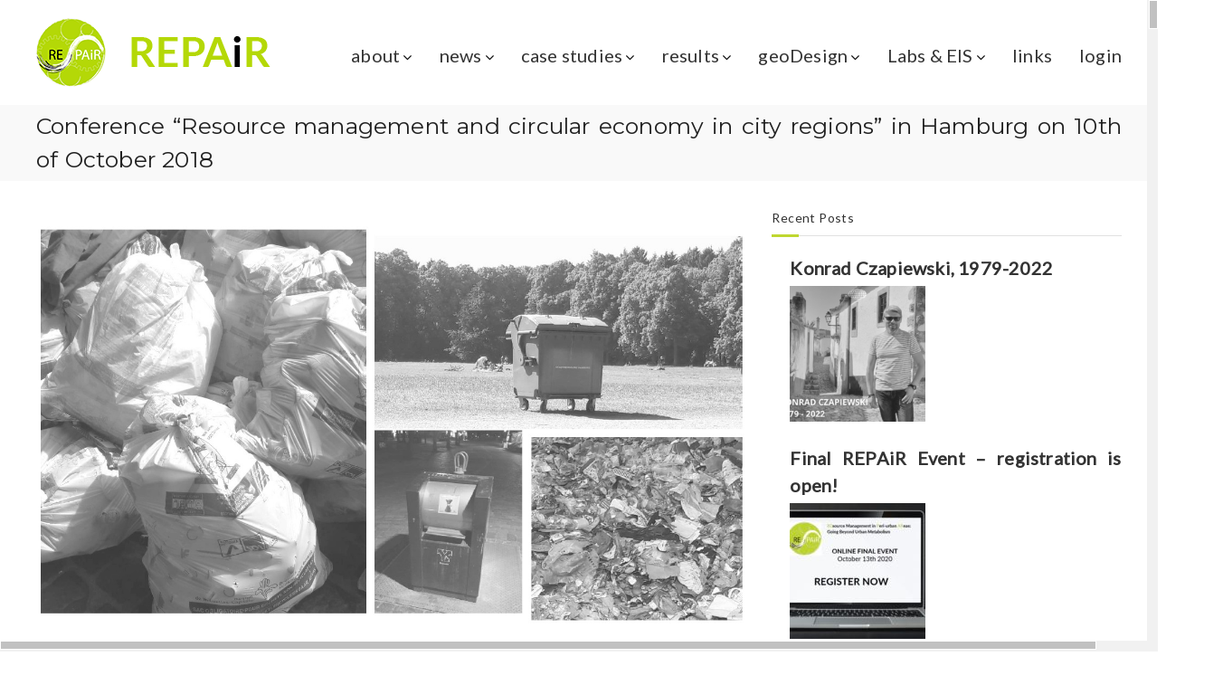

--- FILE ---
content_type: text/html; charset=UTF-8
request_url: https://h2020repair.eu/conference-resource-management-and-circular-economy-in-city-regions-in-hamburg-on-10th-of-october-2018/
body_size: 20379
content:
 <!DOCTYPE html>
<html lang="en-US">
<head>
<meta charset="UTF-8">
<meta name="viewport" content="width=device-width, initial-scale=1">
<link rel="profile" href="http://gmpg.org/xfn/11">
<link rel="pingback" href="https://h2020repair.eu/xmlrpc.php">

<title>Conference &quot;Resource management and circular economy in city regions&quot; in Hamburg on 10th of October 2018 - REPAiR Project</title>

<!-- This site is optimized with the Yoast SEO plugin v12.4 - https://yoast.com/wordpress/plugins/seo/ -->
<meta name="robots" content="max-snippet:-1, max-image-preview:large, max-video-preview:-1"/>
<link rel="canonical" href="https://h2020repair.eu/conference-resource-management-and-circular-economy-in-city-regions-in-hamburg-on-10th-of-october-2018/" />
<meta property="og:locale" content="en_US" />
<meta property="og:type" content="article" />
<meta property="og:title" content="Conference &quot;Resource management and circular economy in city regions&quot; in Hamburg on 10th of October 2018 - REPAiR Project" />
<meta property="og:url" content="https://h2020repair.eu/conference-resource-management-and-circular-economy-in-city-regions-in-hamburg-on-10th-of-october-2018/" />
<meta property="og:site_name" content="REPAiR Project" />
<meta property="article:section" content="News" />
<meta property="article:published_time" content="2018-10-08T07:28:08+00:00" />
<meta property="og:image" content="https://h2020repair.eu/wp-content/uploads/2018/10/20181008-Hamburg-conference.jpg" />
<meta property="og:image:secure_url" content="https://h2020repair.eu/wp-content/uploads/2018/10/20181008-Hamburg-conference.jpg" />
<meta property="og:image:width" content="1318" />
<meta property="og:image:height" content="741" />
<meta name="twitter:card" content="summary" />
<meta name="twitter:title" content="Conference &quot;Resource management and circular economy in city regions&quot; in Hamburg on 10th of October 2018 - REPAiR Project" />
<meta name="twitter:image" content="https://h2020repair.eu/wp-content/uploads/2018/10/20181008-Hamburg-conference.jpg" />
<script type='application/ld+json' class='yoast-schema-graph yoast-schema-graph--main'>{"@context":"https://schema.org","@graph":[{"@type":"Organization","@id":"https://h2020repair.eu/#organization","name":"REPAiR","url":"https://h2020repair.eu/","sameAs":[],"logo":{"@type":"ImageObject","@id":"https://h2020repair.eu/#logo","url":"https://h2020repair.eu/wp-content/uploads/2017/02/logo_70.gif","width":314,"height":70,"caption":"REPAiR"},"image":{"@id":"https://h2020repair.eu/#logo"}},{"@type":"WebSite","@id":"https://h2020repair.eu/#website","url":"https://h2020repair.eu/","name":"REPAiR Project","publisher":{"@id":"https://h2020repair.eu/#organization"},"potentialAction":{"@type":"SearchAction","target":"https://h2020repair.eu/?s={search_term_string}","query-input":"required name=search_term_string"}},{"@type":"ImageObject","@id":"https://h2020repair.eu/conference-resource-management-and-circular-economy-in-city-regions-in-hamburg-on-10th-of-october-2018/#primaryimage","url":"https://h2020repair.eu/wp-content/uploads/2018/10/20181008-Hamburg-conference.jpg","width":1318,"height":741,"caption":"Hamburg conference REPAiR"},{"@type":"WebPage","@id":"https://h2020repair.eu/conference-resource-management-and-circular-economy-in-city-regions-in-hamburg-on-10th-of-october-2018/#webpage","url":"https://h2020repair.eu/conference-resource-management-and-circular-economy-in-city-regions-in-hamburg-on-10th-of-october-2018/","inLanguage":"en-US","name":"Conference &quot;Resource management and circular economy in city regions&quot; in Hamburg on 10th of October 2018 - REPAiR Project","isPartOf":{"@id":"https://h2020repair.eu/#website"},"primaryImageOfPage":{"@id":"https://h2020repair.eu/conference-resource-management-and-circular-economy-in-city-regions-in-hamburg-on-10th-of-october-2018/#primaryimage"},"datePublished":"2018-10-08T07:28:08+00:00","dateModified":"2018-10-08T07:28:08+00:00"},{"@type":"Article","@id":"https://h2020repair.eu/conference-resource-management-and-circular-economy-in-city-regions-in-hamburg-on-10th-of-october-2018/#article","isPartOf":{"@id":"https://h2020repair.eu/conference-resource-management-and-circular-economy-in-city-regions-in-hamburg-on-10th-of-october-2018/#webpage"},"author":{"@id":"https://h2020repair.eu/#/schema/person/f98ac65c03bdaef2cfb45fc7e2b7546f"},"headline":"Conference &#8220;Resource management and circular economy in city regions&#8221; in Hamburg on 10th of October 2018","datePublished":"2018-10-08T07:28:08+00:00","dateModified":"2018-10-08T07:28:08+00:00","commentCount":0,"mainEntityOfPage":{"@id":"https://h2020repair.eu/conference-resource-management-and-circular-economy-in-city-regions-in-hamburg-on-10th-of-october-2018/#webpage"},"publisher":{"@id":"https://h2020repair.eu/#organization"},"image":{"@id":"https://h2020repair.eu/conference-resource-management-and-circular-economy-in-city-regions-in-hamburg-on-10th-of-october-2018/#primaryimage"},"articleSection":"News"},{"@type":["Person"],"@id":"https://h2020repair.eu/#/schema/person/f98ac65c03bdaef2cfb45fc7e2b7546f","name":"Repair","image":{"@type":"ImageObject","@id":"https://h2020repair.eu/#authorlogo","url":"https://secure.gravatar.com/avatar/2b0ee6b9201ef92800fc275dcd8ac3fe?s=96&d=mm&r=g","caption":"Repair"},"sameAs":[]}]}</script>
<!-- / Yoast SEO plugin. -->

<link rel='dns-prefetch' href='//www.googletagmanager.com' />
<link rel='dns-prefetch' href='//fonts.googleapis.com' />
<link rel='dns-prefetch' href='//s.w.org' />
<link rel="alternate" type="application/rss+xml" title="REPAiR Project &raquo; Feed" href="https://h2020repair.eu/feed/" />
<link rel="alternate" type="application/rss+xml" title="REPAiR Project &raquo; Comments Feed" href="https://h2020repair.eu/comments/feed/" />
		<script type="text/javascript">
			window._wpemojiSettings = {"baseUrl":"https:\/\/s.w.org\/images\/core\/emoji\/11\/72x72\/","ext":".png","svgUrl":"https:\/\/s.w.org\/images\/core\/emoji\/11\/svg\/","svgExt":".svg","source":{"concatemoji":"https:\/\/h2020repair.eu\/wp-includes\/js\/wp-emoji-release.min.js?ver=4.9.26"}};
			!function(e,a,t){var n,r,o,i=a.createElement("canvas"),p=i.getContext&&i.getContext("2d");function s(e,t){var a=String.fromCharCode;p.clearRect(0,0,i.width,i.height),p.fillText(a.apply(this,e),0,0);e=i.toDataURL();return p.clearRect(0,0,i.width,i.height),p.fillText(a.apply(this,t),0,0),e===i.toDataURL()}function c(e){var t=a.createElement("script");t.src=e,t.defer=t.type="text/javascript",a.getElementsByTagName("head")[0].appendChild(t)}for(o=Array("flag","emoji"),t.supports={everything:!0,everythingExceptFlag:!0},r=0;r<o.length;r++)t.supports[o[r]]=function(e){if(!p||!p.fillText)return!1;switch(p.textBaseline="top",p.font="600 32px Arial",e){case"flag":return s([55356,56826,55356,56819],[55356,56826,8203,55356,56819])?!1:!s([55356,57332,56128,56423,56128,56418,56128,56421,56128,56430,56128,56423,56128,56447],[55356,57332,8203,56128,56423,8203,56128,56418,8203,56128,56421,8203,56128,56430,8203,56128,56423,8203,56128,56447]);case"emoji":return!s([55358,56760,9792,65039],[55358,56760,8203,9792,65039])}return!1}(o[r]),t.supports.everything=t.supports.everything&&t.supports[o[r]],"flag"!==o[r]&&(t.supports.everythingExceptFlag=t.supports.everythingExceptFlag&&t.supports[o[r]]);t.supports.everythingExceptFlag=t.supports.everythingExceptFlag&&!t.supports.flag,t.DOMReady=!1,t.readyCallback=function(){t.DOMReady=!0},t.supports.everything||(n=function(){t.readyCallback()},a.addEventListener?(a.addEventListener("DOMContentLoaded",n,!1),e.addEventListener("load",n,!1)):(e.attachEvent("onload",n),a.attachEvent("onreadystatechange",function(){"complete"===a.readyState&&t.readyCallback()})),(n=t.source||{}).concatemoji?c(n.concatemoji):n.wpemoji&&n.twemoji&&(c(n.twemoji),c(n.wpemoji)))}(window,document,window._wpemojiSettings);
		</script>
		<style type="text/css">
img.wp-smiley,
img.emoji {
	display: inline !important;
	border: none !important;
	box-shadow: none !important;
	height: 1em !important;
	width: 1em !important;
	margin: 0 .07em !important;
	vertical-align: -0.1em !important;
	background: none !important;
	padding: 0 !important;
}
</style>
<link rel='stylesheet' id='wp-date-remover-css'  href='https://h2020repair.eu/wp-content/plugins/wp-date-remover/public/css/wp-date-remover-public.css?ver=1.0.0' type='text/css' media='all' />
<link rel='stylesheet' id='wp-pagenavi-css'  href='https://h2020repair.eu/wp-content/plugins/wp-pagenavi/pagenavi-css.css?ver=2.70' type='text/css' media='all' />
<link rel='stylesheet' id='search-filter-plugin-styles-css'  href='https://h2020repair.eu/wp-content/plugins/search-filter-pro/public/assets/css/search-filter.min.css?ver=2.5.4' type='text/css' media='all' />
<link rel='stylesheet' id='font-awesome-css'  href='https://h2020repair.eu/wp-content/themes/flash-pro/css/font-awesome.min.css?ver=4.7.0' type='text/css' media='' />
<link rel='stylesheet' id='flash-style-css'  href='https://h2020repair.eu/wp-content/themes/flash-pro/style.css?ver=4.9.26' type='text/css' media='all' />
<style id='flash-style-inline-css' type='text/css'>

	/* Link Color */
		#site-navigation ul li:hover > a,#site-navigation ul li.current-menu-item > a,#site-navigation ul li.current_page_item  > a,.main-navigation .current_page_ancestor > a,.main-navigation .current-menu-ancestor > a,#site-navigation ul.sub-menu li:hover > a,#site-navigation ul li ul.sub-menu li.menu-item-has-children ul li:hover > a,#site-navigation ul li ul.sub-menu li.menu-item-has-children:hover > .menu-item,body.transparent #masthead .header-bottom #site-navigation ul li:hover > .menu-item,body.transparent #masthead .header-bottom #site-navigation ul li:hover > a,body.transparent #masthead .header-bottom #site-navigation ul.sub-menu li:hover > a,body.transparent #masthead .header-bottom #site-navigation ul.sub-menu li.menu-item-has-children ul li:hover > a,body.transparent.header-sticky #masthead-sticky-wrapper #masthead .header-bottom #site-navigation ul.sub-menu li > a:hover,.tg-service-widget .service-title-wrap a:hover,.tg-service-widget .service-more,.feature-product-section .button-group button:hover ,.fun-facts-section .fun-facts-icon-wrap,.fun-facts-section .tg-fun-facts-widget.tg-fun-facts-layout-2 .counter-wrapper,.blog-section .row:nth-child(odd) .blog-content .entry-title a:hover,.blog-section .row:nth-child(even) .blog-content .entry-title a:hover ,.blog-section .tg-blog-widget-layout-2 .blog-content .read-more-container .read-more a,footer.footer-layout #top-footer .widget-title::first-letter,footer.footer-layout #top-footer .widget ul li a:hover,footer.footer-layout #bottom-footer .copyright .copyright-text a:hover,footer.footer-layout #bottom-footer .footer-menu ul li a:hover,.archive #primary .entry-content-block h2.entry-title a:hover,.blog #primary .entry-content-block h2.entry-title a:hover,#secondary .widget ul li a:hover,.woocommerce-Price-amount.amount,.team-wrapper .team-content-wrapper .team-social a:hover,.testimonial-container .testimonial-wrapper .testimonial-slide .testominial-content-wrapper .testimonial-icon,.footer-menu li a:hover,.tg-feature-product-filter-layout .button.is-checked:hover,.tg-service-widget.tg-service-layout-4 .service-icon-wrap,.blog-section .tg-blog-widget-layout-2 .entry-title a:hover,
			.blog-section .tg-blog-widget-layout-2 .read-more-container .read-more:hover a,
			.tg-blog-widget-layout-2 .read-more-container .entry-author:hover a,
			.tg-blog-widget-layout-2 .read-more-container .entry-author:hover,.blog-section .blog-wrapper.tg-blog-widget-layout-3 .entry-author:hover a, .blog-section .blog-wrapper.tg-blog-widget-layout-3 .entry-author:hover .fa,.entry-title a:hover,
			.blog-section .blog-wrapper.tg-blog-widget-layout-4 .read-more-container span:hover a, .blog-section .blog-wrapper.tg-blog-widget-layout-4 .read-more-container span:hover .fa,.blog-section .blog-wrapper.tg-blog-widget-layout-4 .read-more-container .read-more a,.blog-section .blog-wrapper.tg-blog-widget-layout-5 .entry-author:hover a, .blog-section .blog-wrapper.tg-blog-widget-layout-5 .entry-author:hover .fa, .entry-content a{
					color: #bfd730;
	}
	.post .entry-content-block .entry-meta a:hover, .post .entry-content-block .entry-meta span:hover,#primary .entry-footer span a:hover{
		color: #bfd730;
	}
	.widget_archive a:hover::before, .widget_categories a:hover:before, .widget_pages a:hover:before, .widget_meta a:hover:before, .widget_recent_comments a:hover:before, .widget_recent_entries a:hover:before, .widget_rss a:hover:before, .widget_nav_menu a:hover:before, .widget_archive li a:hover, .widget_categories li a:hover, .widget_pages li a:hover, .widget_meta li a:hover, .widget_recent_comments li a:hover, .widget_recent_entries li a:hover, .widget_rss li a:hover, .widget_nav_menu li a:hover, .widget_tag_cloud a:hover,#top-footer .widget ul li:hover a, #top-footer .widget ul li:hover a:before{
		color: #bfd730;
	}
	.blog-section .tg-blog-widget-layout-1 .tg-blog-widget:hover, #scroll-up,.header-bottom .search-wrap .search-box .searchform .btn:hover,.header-bottom .cart-wrap .flash-cart-views a span,body.transparent #masthead .header-bottom #site-navigation ul li a::before,.tg-slider-widget.slider-dark .swiper-wrapper .slider-content .btn-wrapper a:hover,.section-title-wrapper .section-title:after,.about-section .about-content-wrapper .btn-wrapper a,.tg-service-widget .service-icon-wrap,.team-wrapper .team-content-wrapper .team-designation:after,.blog-section .tg-blog-widget-layout-1:hover,.blog-section .tg-blog-widget-layout-2 .post-image .entry-date,.blog-section .tg-blog-widget-layout-2 .blog-content .post-readmore,.pricing-table-section .tg-pricing-table-widget:hover,.pricing-table-section .tg-pricing-table-widget.tg-pricing-table-layout-2 .pricing,.pricing-table-section .tg-pricing-table-widget.tg-pricing-table-layout-2 .btn-wrapper a,footer.footer-layout #top-footer .widget_tag_cloud .tagcloud a:hover,#secondary .widget-title:after, #secondary .searchform .btn:hover,#primary .searchform .btn:hover,  #respond #commentform .form-submit input,.woocommerce ul.products li.product .onsale,.woocommerce ul.products li.product .button,.woocommerce #respond input#submit.alt,.woocommerce a.button.alt,.woocommerce button.button.alt,.woocommerce input.button.alt,.added_to_cart.wc-forward,.testimonial-container .swiper-pagination.testimonial-pager .swiper-pagination-bullet:hover, .testimonial-container .swiper-pagination.testimonial-pager .swiper-pagination-bullet.swiper-pagination-bullet-active,.tg-service-widget.tg-service-layout-5 .service-icon-wrap .fa,.blog-section .blog-wrapper.tg-blog-widget-layout-3 .entry-date,.blog-section .blog-wrapper.tg-blog-widget-layout-4 .read-more-container:before,.blog-section .blog-wrapper.tg-blog-widget-layout-5 .entry-date ,.woocommerce .widget_price_filter .ui-slider .ui-slider-range,.woocommerce .widget_price_filter .ui-slider .ui-slider-handle,.header-bottom .wishlist a span,.yith-wcwl-wishlistexistsbrowse a,.woocommerce a.add_to_wishlist.button.alt {
		background-color: #bfd730;
	}
	.feature-product-section .tg-feature-product-layout-2 .tg-container .tg-column-wrapper .tg-feature-product-widget .featured-image-desc, .tg-team-widget.tg-team-layout-3 .team-wrapper .team-img .team-social {
		background-color: rgba( 191, 215, 48, 0.8);
	}
	#respond #commentform .form-submit input:hover,.call-to-action-section .btn-wrapper a:hover{
	background-color: #abc31c;
	}

	.tg-slider-widget.slider-dark .swiper-wrapper .slider-content .btn-wrapper a:hover,footer.footer-layout #top-footer .widget_tag_cloud .tagcloud a:hover {
		border-color: #bfd730;
	}
	body.transparent.header-sticky #masthead-sticky-wrapper.is-sticky #masthead .header-bottom #site-navigation ul li.current-flash-item a, #site-navigation ul li.current-flash-item a, body.transparent.header-sticky #masthead-sticky-wrapper #masthead .header-bottom #site-navigation ul li:hover > a{
			color: #bfd730;
		}

	.tg-service-widget .service-icon-wrap:after{
			border-top-color: #bfd730;
		}
	body.transparent.header-sticky #masthead-sticky-wrapper #masthead .header-bottom .search-wrap .search-icon:hover, body.transparent #masthead .header-bottom .search-wrap .search-icon:hover, .header-bottom .search-wrap .search-icon:hover {
	  border-color: #bfd730;
	}
	body.transparent.header-sticky #masthead-sticky-wrapper #masthead .header-bottom .search-wrap .search-icon:hover, body.transparent #masthead .header-bottom .search-wrap .search-icon:hover, .header-bottom .search-wrap .search-icon:hover {
	  color: #bfd730;
	}

	.feature-product-section .tg-feature-product-widget .featured-image-desc::before,.blog-section .row:nth-child(odd) .tg-blog-widget:hover .post-image::before{
			border-right-color: #bfd730;
		}
	.feature-product-section .tg-feature-product-widget .featured-image-desc::before,.blog-section .row:nth-child(odd) .tg-blog-widget:hover .post-image::before,footer.footer-layout #top-footer .widget-title,.blog-section .row:nth-child(2n) .tg-blog-widget:hover .post-image::before{
		border-left-color: #bfd730;
	}
		.tg-service-widget .service-more:hover,.blog-section .blog-wrapper.tg-blog-widget-layout-4 .read-more-container .read-more a:hover{
		color: #abc31c;
	}
	.about-section .about-content-wrapper .btn-wrapper a:hover,.popular-batch,.tg-pricing-widget-block.tg-pricing-table-layout-1:hover .btn-wrapper a,.tg-pricing-widget-block.tg-pricing-table-layout-2 .btn-wrapper a:hover,
	.tg-pricing-widget-block.tg-pricing-table-layout-3 .btn-wrapper a:hover,
	.tg-pricing-widget-block.tg-pricing-table-layout-4 .btn-wrapper a:hover,.tg-pricing-widget-block.tg-pricing-table-layout-4.featured-pricing .btn-wrapper a{
		background-color: #abc31c;
	}
	.tg-pricing-widget-block.tg-pricing-table-layout-2 .pricing::before{
		border-bottom-color: #bfd730;
	}
	.tg-pricing-widget-block.tg-pricing-table-layout-1:hover,
	.tg-pricing-widget-block.tg-pricing-table-layout-2 .pricing,.tg-pricing-widget-block.tg-pricing-table-layout-2 .btn-wrapper a,.tg-pricing-widget-block.tg-pricing-table-layout-3.featured-pricing .pricing-title-wrapper,.tg-pricing-widget-block.tg-pricing-table-layout-3 .btn-wrapper a,.tg-pricing-widget-block.tg-pricing-table-layout-4 .btn-wrapper a,.tg-pricing-widget-block.tg-pricing-table-layout-4.featured-pricing{
		background-color: #bfd730;
	}
	.tg-pricing-widget-block.tg-pricing-table-layout-3 .pricing-table-title,.tg-pricing-widget-block.tg-pricing-table-layout-4 .pricing,.tg-pricing-widget-block.tg-pricing-table-layout-4 .pricing .price{
		color: #bfd730;
	}
	.divider,.tg-team-widget.tg-team-layout-5 .team-designation,.tg-team-widget.tg-team-layout-5 .team-social a{
		color: #bfd730;
	}
	.tg-team-widget.tg-team-layout-5 .team-social a:hover{
		color: #abc31c;
	}
	.tg-team-widget.tg-team-layout-4:hover .team-img::before{
		background-color: rgba( 191, 215, 48, 0.8);
	}
	.call-to-action-section .btn-wrapper a:hover{
		border-color: #abc31c;
	}
	.tg-team-widget.tg-team-layout-4 .team-content-wrapper{
		border-bottom-color: #bfd730;
	}
	.tg-fun-facts-widget.tg-fun-facts-layout-5:hover,.tg-fun-facts-widget.tg-fun-facts-layout-6 .fun-facts-wrapper,.tg-fun-facts-widget.tg-fun-facts-layout-6 .fun-facts-wrapper::before{
		background-color: #bfd730;
	}
	.tg-fun-facts-widget.tg-fun-facts-layout-6 .fun-facts-wrapper::after{
		border-bottom-color: #bfd730;
	}
	.tg-fun-facts-widget.tg-fun-facts-layout-5:hover{
		border-color: #bfd730;
	}
	.testimonial-container .testimonial-icon{
		color: #bfd730;
	}
	.tg-testimonial-widget.tg-testimonial-widget-layout-2 .testimonial-container .testimonial-client-detail .testimonial-img img,.tg-testimonial-widget.tg-testimonial-widget-layout-3 .testimonial-container .testimonial-client-detail .testimonial-img{
		border-color: #bfd730;
	}
	.progress-bar-rating{
		background-color: #bfd730;
	}
	.tab-list ul li.ui-tabs-active.ui-state-active a{
		color: #bfd730;
	}
	.woocommerce ul.products li.product .button:hover, .woocommerce #respond input#submit.alt:hover, .woocommerce a.button.alt:hover, .woocommerce button.button.alt:hover, .woocommerce input.button.alt:hover{
		background-color: #abc31c;
	}
	.wc-cat-content .wc-cat-content-number{
		color: #bfd730;
	}
	.cp-flip:before,.cp-eclipse,.cp-boxes:before,.cp-boxes:after,.cp-bubble{
		background: #bfd730;
	}
	.cp-bubble:before,.cp-bubble:after{
		background-color: #bfd730;
	}
	.cp-round:after,.cp-skeleton{
		border-top-color: #bfd730;
	}
	.cp-skeleton:before,.cp-eclipse:after{
		border-left-color: #bfd730;
	}
	.cp-skeleton:after,.cp-eclipse:before{
		border-right-color: #bfd730;
	}
	.tribe-list-widget li:hover .tribe-event-start-date,.tribe-list-widget li:hover .tribe-event-title-block::after,.tribe-events-widget-link a,.tribe-list-widget li:hover .tribe-event-title-block,.wpcf7-form input[type="submit"]{
		background-color: #bfd730;
	}
	.tribe-events-widget-link a:hover,.wpcf7-form input[type="submit"]:hover{
		background-color: #abc31c;
	}
	.tribe-list-widget li:hover .tribe-event-title-block::after{
		border-color: #bfd730;
	}
	.woocommerce .widget_price_filter .price_slider_wrapper .ui-widget-content{
		background-color: #abc31c;
	}
	.yith-wcwl-wishlistexistsbrowse a:hover,.woocommerce a.add_to_wishlist.button.alt:hover{
	    background-color: #abc31c;
	}
	.tg-button{
		background-color: #bfd730;
	}
	.tg-button:hover{
		background-color: #abc31c;
	}
	@media(max-width: 980px){
		#site-navigation ul li.menu-item-has-children .sub-toggle{
			background-color: #bfd730;
		}
	}
	
	@media screen and ( min-width: 980px ) {
		.menu-item-has-children:hover > .sub-toggle,#site-navigation ul li ul.sub-menu li.menu-item-has-children:hover .sub-toggle {
		    color: #bfd730;
		}
	}

    @media screen and (min-width: 56.875em) {
        .main-navigation li:hover > a,
        .main-navigation li.focus > a {
            color: #bfd730;
        }
    }
	

		/* Main Text Color */
		.tg-slider-widget .swiper-button-next::before,.tg-slider-widget .swiper-button-prev::before,.section-title-wrapper .section-title,.tg-service-widget .service-title-wrap a ,.team-wrapper .team-content-wrapper .team-title a,.tg-testimonial-widget-layout-3 .testimonial-container .testimonial-wrapper .testimonial-slide .testimonial-client-detail .client-detail-block .testimonial-title,.tg-testimonial-widget-layout-2 .testimonial-container .testimonial-wrapper .testimonial-slide .testimonial-client-detail .client-detail-block .testimonial-title,.tg-testimonial-widget-layout-1 .testimonial-container .testimonial-wrapper .testimonial-slide .testimonial-client-detail .client-detail-block .testimonial-title,.blog-section .row:nth-child(odd) .blog-content .entry-title a,.blog-section .row:nth-child(even) .blog-content .entry-title a,.pricing-table-section .tg-pricing-table-widget .pricing-table-title ,.pricing-table-section .tg-pricing-table-widget .pricing,.pricing-table-section .tg-pricing-table-widget .btn-wrapper a,.pricing-table-section .tg-pricing-table-widget.standard .popular-batch,.single-post #primary .author-description .author-description-block .author-title,.section-title-wrapper .section-title,.tg-service-widget .service-title-wrap a,.tg-service-widget .service-title-wrap a {
			color: #7c7c7c;
		}
		.header-bottom .search-wrap .search-box .searchform .btn,.tg-slider-widget .swiper-wrapper .slider-content .btn-wrapper a:hover,.testimonial-container .swiper-pagination.testimonial-pager .swiper-pagination-bullet{
			background-color: #7c7c7c;
		}

		.feature-product-section .tg-feature-product-layout-2 .tg-container .tg-column-wrapper .tg-feature-product-widget .featured-image-desc::before{
			border-right-color: #7c7c7c;
		}
		.woocommerce ul.products li.product h3,.wc-cat-content .wc-cat-content-title,.section-title,.blog-section .tg-blog-widget-layout-2 .entry-title a,.entry-title a,.team-wrapper .team-title,.tg-pricing-widget-block .pricing-table-title{
			color: #7c7c7c;
		}
	

		/* Secondary Text Color */
		.tg-service-widget .service-content-wrap,.section-title-wrapper .section-description,.team-wrapper .team-content-wrapper .team-content,.testimonial-container .testimonial-wrapper .testimonial-slide .testominial-content-wrapper .testimonial-content,body, button, input, select, textarea,.archive #primary .entry-content-block .entry-content, .blog #primary .entry-content-block .entry-content {
			color: #212121;
		}
	.tg-service-widget.tg-service-layout-4 .service-content-wrap,.tg-service-widget.tg-service-layout-5 .service-content-wrap,.section-description,.entry-content, .entry-summary,.blog-section .blog-wrapper.tg-blog-widget-layout-3 .tg-blog-widget:hover .entry-summary,.blog-section .blog-wrapper.tg-blog-widget-layout-4 .tg-blog-widget:hover .entry-summary,.blog-section .blog-wrapper.tg-blog-widget-layout-5 .tg-blog-widget:hover .entry-summary,.blog-section .row:nth-child(2n+1) .entry-summary,.blog-section .row:nth-child(2n) .entry-summary,.tg-pricing-widget-block .pricing-table-features li,.comment-content{
		color: #212121;
	}
	

		/* Site Title */
		.site-branding {
			margin: 0 auto 0 0;
		}

		.site-branding {
			clip: rect(1px, 1px, 1px, 1px);
			position: absolute !important;
			height: 1px;
			width: 1px;
			overflow: hidden;
		}
		
</style>
<link rel='stylesheet' id='animate-css'  href='https://h2020repair.eu/wp-content/themes/flash-pro/css/animate.min.css?ver=3.5.2' type='text/css' media='' />
<link rel='stylesheet' id='kirki_google_fonts-css'  href='https://fonts.googleapis.com/css?family=Lato%3Aregular%7CMontserrat%3Aregular&#038;subset=latin-ext&#038;ver=3.0.16' type='text/css' media='all' />
<link rel='stylesheet' id='kirki-styles-flash_config-css'  href='https://h2020repair.eu/wp-content/themes/flash-pro/inc/kirki/assets/css/kirki-styles.css?ver=3.0.16' type='text/css' media='all' />
<style id='kirki-styles-flash_config-inline-css' type='text/css'>
#site-navigation ul li:hover > a,body.transparent.header-sticky #masthead-sticky-wrapper #masthead .header-bottom #site-navigation ul li:hover > a{color:#bfd730;}#site-navigation ul li.current-menu-item > a, #site-navigation ul li.current_page_item  > a,#site-navigation ul li.current-menu-item > a, #site-navigation ul li.current_page_item  > a, body.transparent.header-sticky #masthead-sticky-wrapper.is-sticky #masthead .header-bottom #site-navigation ul li.current-flash-item a, #site-navigation ul li.current-flash-item a{color:#bfd730;}#site-navigation ul li a{font-size:20px;}#site-navigation ul li{padding-right:20px;font-family:Lato, Helvetica, Arial, sans-serif;font-weight:400;font-style:normal;text-transform:none;}#site-navigation ul.sub-menu li:hover > a{color:#bfd730;}#site-navigation ul.sub-menu li.current-menu-item a{color:#bfd730;}#site-navigation ul.sub-menu li a{font-size:18px;}#site-navigation ul li ul li:hover{background-color:rgba(255,255,255,0);}#site-navigation ul li ul.sub-menu li{padding:4px;}#site-navigation ul li ul li{font-family:Lato, Helvetica, Arial, sans-serif;font-weight:400;font-style:normal;text-transform:none;}.breadcrumb-trail.breadcrumbs{background-color:#F9F9F9;}.breadcrumb-trail h1{color:#212121;}.breadcrumb-trail.breadcrumbs .trail-items li span, .breadcrumb-trail.breadcrumbs .trail-items li span a{font-size:14px;}#top-footer,.scroll-up-footer #footer-scroll-up{background-color:#3C4A63;}#bottom-footer{background-color:#19192D;}#site-navigation li,#site-navigation ul li li,body{font-family:Lato, Helvetica, Arial, sans-serif;font-size:16px;font-weight:400;font-style:normal;letter-spacing:0.2px;line-height:1.5;text-align:justify;text-transform:none;color:#0c0c0c;}#secondary .widget-title{font-family:Lato, Helvetica, Arial, sans-serif;font-size:14px;font-weight:400;font-style:normal;line-height:1.5;text-align:justify;text-transform:none;color:#ffffff;}h1{font-family:Montserrat, Helvetica, Arial, sans-serif;font-size:36px;font-weight:400;font-style:normal;line-height:1.5;text-align:inherit;text-transform:none;color:#333333;}h2{font-family:Montserrat, Helvetica, Arial, sans-serif;font-size:30px;font-weight:400;font-style:normal;line-height:1.5;text-align:inherit;text-transform:none;color:#333333;}h3{font-family:Montserrat, Helvetica, Arial, sans-serif;font-size:25px;font-weight:400;font-style:normal;letter-spacing:0.4px;line-height:1.5;text-align:inherit;text-transform:none;color:#333333;}h4{font-family:Montserrat, Helvetica, Arial, sans-serif;font-size:20px;font-weight:400;font-style:normal;line-height:1.5;text-align:inherit;text-transform:none;color:#333333;}h5{font-family:Montserrat, Helvetica, Arial, sans-serif;font-size:18px;font-weight:400;font-style:normal;line-height:1.5;text-align:inherit;text-transform:none;color:#333333;}h6{font-family:Montserrat, Helvetica, Arial, sans-serif;font-size:16px;font-weight:400;font-style:normal;line-height:1.5;text-align:left;text-transform:none;color:#333333;}
</style>
<script type='text/javascript' src='https://www.googletagmanager.com/gtag/js?id=UA-92314964-1&#038;ver=4.9.26'></script>
<script type='text/javascript'>
function shouldTrack(){
var trackLoggedIn = false;
var loggedIn = false;
if(!loggedIn){
return true;
} else if( trackLoggedIn ) {
return true;
}
return false;
}
function hasWKGoogleAnalyticsCookie() {
return (new RegExp('wp_wk_ga_untrack_' + document.location.hostname)).test(document.cookie);
}
if (!hasWKGoogleAnalyticsCookie() && shouldTrack()) {
//Google Analytics
window.dataLayer = window.dataLayer || [];
function gtag(){dataLayer.push(arguments);}
gtag('js', new Date());
gtag('config', 'UA-92314964-1');
}
</script>
<script type='text/javascript' src='https://h2020repair.eu/wp-includes/js/jquery/jquery.js?ver=1.12.4'></script>
<script type='text/javascript' src='https://h2020repair.eu/wp-includes/js/jquery/jquery-migrate.min.js?ver=1.4.1'></script>
<script type='text/javascript' src='https://h2020repair.eu/wp-content/plugins/wp-date-remover/public/js/wp-date-remover-public.js?ver=1.0.0'></script>
<script type='text/javascript'>
/* <![CDATA[ */
var SF_LDATA = {"ajax_url":"https:\/\/h2020repair.eu\/wp-admin\/admin-ajax.php","home_url":"https:\/\/h2020repair.eu\/","extensions":[]};
/* ]]> */
</script>
<script type='text/javascript' src='https://h2020repair.eu/wp-content/plugins/search-filter-pro/public/assets/js/search-filter-build.min.js?ver=2.5.4'></script>
<script type='text/javascript' src='https://h2020repair.eu/wp-content/plugins/search-filter-pro/public/assets/js/chosen.jquery.min.js?ver=2.5.4'></script>
<link rel='https://api.w.org/' href='https://h2020repair.eu/wp-json/' />
<link rel="EditURI" type="application/rsd+xml" title="RSD" href="https://h2020repair.eu/xmlrpc.php?rsd" />
<link rel="wlwmanifest" type="application/wlwmanifest+xml" href="https://h2020repair.eu/wp-includes/wlwmanifest.xml" /> 
<meta name="generator" content="WordPress 4.9.26" />
<link rel='shortlink' href='https://h2020repair.eu/?p=3727' />
<link rel="alternate" type="application/json+oembed" href="https://h2020repair.eu/wp-json/oembed/1.0/embed?url=https%3A%2F%2Fh2020repair.eu%2Fconference-resource-management-and-circular-economy-in-city-regions-in-hamburg-on-10th-of-october-2018%2F" />
<link rel="alternate" type="text/xml+oembed" href="https://h2020repair.eu/wp-json/oembed/1.0/embed?url=https%3A%2F%2Fh2020repair.eu%2Fconference-resource-management-and-circular-economy-in-city-regions-in-hamburg-on-10th-of-october-2018%2F&#038;format=xml" />
<style>
		#category-posts-4-internal ul {padding: 0;}
#category-posts-4-internal .cat-post-item img {max-width: initial; max-height: initial; margin: initial;}
#category-posts-4-internal .cat-post-author {margin-bottom: 0;}
#category-posts-4-internal .cat-post-thumbnail {margin: 5px 10px 5px 0;}
#category-posts-4-internal .cat-post-item:before {content: ""; clear: both;}
#category-posts-4-internal .cat-post-excerpt-more {display: inline-block;}
#category-posts-4-internal .cat-post-item {list-style: none; margin: 3px 0 10px; padding: 3px 0;}
#category-posts-4-internal .cat-post-current .cat-post-title {font-weight: bold; text-transform: uppercase;}
#category-posts-4-internal [class*=cat-post-tax] {font-size: 0.85em;}
#category-posts-4-internal [class*=cat-post-tax] * {display:inline-block;}
#category-posts-4-internal .cat-post-item a:after {content: ""; display: table;	clear: both;}
#category-posts-4-internal .cat-post-item .cat-post-title {overflow: hidden;text-overflow: ellipsis;white-space: initial;display: -webkit-box;-webkit-line-clamp: 2;-webkit-box-orient: vertical;padding-bottom: 0 !important;}
#category-posts-4-internal .cat-post-item a:after {content: ""; clear: both;}
#category-posts-4-internal .cat-post-thumbnail {display:block; float:left; margin:5px 10px 5px 0;}
#category-posts-4-internal .cat-post-crop {overflow:hidden;display:block;}
#category-posts-4-internal p {margin:5px 0 0 0}
#category-posts-4-internal li > div {margin:5px 0 0 0; clear:both;}
#category-posts-4-internal .dashicons {vertical-align:middle;}
#category-posts-4-internal .cat-post-thumbnail .cat-post-crop img {height: 150px;}
#category-posts-4-internal .cat-post-thumbnail .cat-post-crop img {object-fit: cover; max-width: 100%; display: block;}
#category-posts-4-internal .cat-post-thumbnail .cat-post-crop-not-supported img {width: 100%;}
#category-posts-4-internal .cat-post-thumbnail {max-width:100%;}
#category-posts-4-internal .cat-post-item img {margin: initial;}
#category-posts-4-internal .cat-post-dark img {padding-bottom: 0 !important; -webkit-transition: all 0.3s ease; -moz-transition: all 0.3s ease; -ms-transition: all 0.3s ease; -o-transition: all 0.3s ease; transition: all 0.3s ease;}
#category-posts-4-internal .cat-post-dark:hover img {-webkit-filter: brightness(75%); -moz-filter: brightness(75%); -ms-filter: brightness(75%); -o-filter: brightness(75%); filter: brightness(75%);}
#category-posts-7-internal ul {padding: 0;}
#category-posts-7-internal .cat-post-item img {max-width: initial; max-height: initial; margin: initial;}
#category-posts-7-internal .cat-post-author {margin-bottom: 0;}
#category-posts-7-internal .cat-post-thumbnail {margin: 5px 10px 5px 0;}
#category-posts-7-internal .cat-post-item:before {content: ""; clear: both;}
#category-posts-7-internal .cat-post-excerpt-more {display: inline-block;}
#category-posts-7-internal .cat-post-item {list-style: none; margin: 3px 0 10px; padding: 3px 0;}
#category-posts-7-internal .cat-post-current .cat-post-title {font-weight: bold; text-transform: uppercase;}
#category-posts-7-internal [class*=cat-post-tax] {font-size: 0.85em;}
#category-posts-7-internal [class*=cat-post-tax] * {display:inline-block;}
#category-posts-7-internal .cat-post-item a:after {content: ""; display: table;	clear: both;}
#category-posts-7-internal .cat-post-item .cat-post-title {overflow: hidden;text-overflow: ellipsis;white-space: initial;display: -webkit-box;-webkit-line-clamp: 2;-webkit-box-orient: vertical;padding-bottom: 0 !important;}
#category-posts-7-internal .cat-post-item a:after {content: ""; clear: both;}
#category-posts-7-internal .cat-post-thumbnail {display:block; float:left; margin:5px 10px 5px 0;}
#category-posts-7-internal .cat-post-crop {overflow:hidden;display:block;}
#category-posts-7-internal p {margin:5px 0 0 0}
#category-posts-7-internal li > div {margin:5px 0 0 0; clear:both;}
#category-posts-7-internal .dashicons {vertical-align:middle;}
</style>
		<!-- Analytics by WP-Statistics v13.0.5 - https://wp-statistics.com/ -->
<link rel="icon" href="https://h2020repair.eu/wp-content/uploads/2017/09/logo-500-150x150.png" sizes="32x32" />
<link rel="icon" href="https://h2020repair.eu/wp-content/uploads/2017/09/logo-500-300x300.png" sizes="192x192" />
<link rel="apple-touch-icon-precomposed" href="https://h2020repair.eu/wp-content/uploads/2017/09/logo-500-300x300.png" />
<meta name="msapplication-TileImage" content="https://h2020repair.eu/wp-content/uploads/2017/09/logo-500-300x300.png" />
		<style type="text/css" id="wp-custom-css">
			.footer-block .tg-image-block {
  text-align: left;
}

.section-description {
    text-align: justify;
    text-justify: inter-word;
}

.service-content-wrap {
	text-align: justify;
}

.tg-blog-widget-layout-2 .blog-content p {
    margin: 0 0 10px;
    text-align: justify;
}

#panel-3295-3-0-1 a {
    color: #0c0c0c;
    text-align: justify;
}		</style>
	</head>

<body class="post-template-default single single-post postid-3727 single-format-standard wp-custom-logo group-blog rounded-social-menu non-transparent header-sticky disable-mobile-sticky left-logo-right-menu right-sidebar">

<div id="preloader-background">
		<div class="cp-spinner cp-round"></div>
	</div>


<div id="page" class="site">
	<a class="skip-link screen-reader-text" href="#content">Skip to content</a>

	<div id="top-sidebar">
		</div>

	
	<header id="masthead" class="site-header" role="banner">
		
		<div class="header-bottom">
			<div class="tg-container">
				
												<div class="logo">
		<figure class="logo-image">
		<a href="https://h2020repair.eu/" class="custom-logo-link" rel="home" itemprop="url"><img width="300" height="76" src="https://h2020repair.eu/wp-content/uploads/2017/11/logo_300x76.png" class="custom-logo" alt="Logo Repair" itemprop="logo" /></a>				<a href="https://h2020repair.eu/">
			<img class="transparent-logo" src="https://h2020repair.eu/wp-content/uploads/2017/06/logo_repair_150.png" />
		</a>
			</figure>
	
	<div class="logo-text site-branding">
					<p class="site-title"><a href="https://h2020repair.eu/" rel="home">REPAiR Project</a></p>
					<p class="site-description">REsource Management in Peri-urban AReas: Going Beyond Urban Metabolism</p>
			</div>
</div>

																		
				
				
<div class="site-navigation-wrapper">
	<div class="site-navigation-container">
		<nav id="site-navigation" class="main-navigation submenu-shadow" role="navigation">
		<div class="menu-toggle">
			<i class="fa fa-bars"></i>
		</div>
		<div class="menu-primary-menu-container"><ul id="primary-menu" class="menu"><li id="menu-item-2026" class="menu-item menu-item-type-post_type menu-item-object-page menu-item-has-children menu-item-2026"><a href="https://h2020repair.eu/about-repair/">about</a>
<ul class="sub-menu">
	<li id="menu-item-2034" class="menu-item menu-item-type-post_type menu-item-object-page menu-item-2034"><a href="https://h2020repair.eu/about-repair/objectives/">objectives</a></li>
	<li id="menu-item-2028" class="menu-item menu-item-type-post_type menu-item-object-page menu-item-2028"><a href="https://h2020repair.eu/about-repair/concept-and-approach/">concept &#038; approach</a></li>
	<li id="menu-item-2036" class="menu-item menu-item-type-post_type menu-item-object-page menu-item-2036"><a href="https://h2020repair.eu/about-repair/project-methodology/">methodology</a></li>
	<li id="menu-item-2027" class="menu-item menu-item-type-post_type menu-item-object-page menu-item-2027"><a href="https://h2020repair.eu/about-repair/ambition/">ambition</a></li>
	<li id="menu-item-2033" class="menu-item menu-item-type-post_type menu-item-object-page menu-item-2033"><a href="https://h2020repair.eu/about-repair/innovation-potential/">innovation potential</a></li>
	<li id="menu-item-2032" class="menu-item menu-item-type-post_type menu-item-object-page menu-item-2032"><a href="https://h2020repair.eu/about-repair/impact/">impact</a></li>
	<li id="menu-item-2031" class="menu-item menu-item-type-post_type menu-item-object-page menu-item-2031"><a href="https://h2020repair.eu/about-repair/identification-of-stakeholders/">stakeholders</a></li>
	<li id="menu-item-2029" class="menu-item menu-item-type-post_type menu-item-object-page menu-item-2029"><a href="https://h2020repair.eu/about-repair/partnership/">consortium</a></li>
	<li id="menu-item-6274" class="menu-item menu-item-type-post_type menu-item-object-page menu-item-6274"><a href="https://h2020repair.eu/repair-contributors/">contributors</a></li>
	<li id="menu-item-2035" class="menu-item menu-item-type-post_type menu-item-object-page menu-item-2035"><a href="https://h2020repair.eu/about-repair/organizational-structure/">organizational structure</a></li>
	<li id="menu-item-2875" class="menu-item menu-item-type-custom menu-item-object-custom menu-item-home menu-item-2875"><a href="https://h2020repair.eu/#team_member">contacts</a></li>
</ul>
</li>
<li id="menu-item-3098" class="menu-item menu-item-type-post_type menu-item-object-page menu-item-has-children menu-item-3098"><a href="https://h2020repair.eu/news/">news</a>
<ul class="sub-menu">
	<li id="menu-item-2038" class="menu-item menu-item-type-post_type menu-item-object-page menu-item-2038"><a href="https://h2020repair.eu/whats-new/events-calendar/">events calendar</a></li>
	<li id="menu-item-2040" class="menu-item menu-item-type-post_type menu-item-object-page menu-item-2040"><a href="https://h2020repair.eu/whats-new/newsletters/">newsletters</a></li>
</ul>
</li>
<li id="menu-item-2043" class="menu-item menu-item-type-post_type menu-item-object-page menu-item-has-children menu-item-2043"><a href="https://h2020repair.eu/case-studies/">case studies</a>
<ul class="sub-menu">
	<li id="menu-item-2044" class="menu-item menu-item-type-post_type menu-item-object-page menu-item-2044"><a href="https://h2020repair.eu/case-studies/amsterdam-nl/">Amsterdam (NL)</a></li>
	<li id="menu-item-2045" class="menu-item menu-item-type-post_type menu-item-object-page menu-item-2045"><a href="https://h2020repair.eu/case-studies/pull-ghent-be/">Ghent (BE)</a></li>
	<li id="menu-item-2046" class="menu-item menu-item-type-post_type menu-item-object-page menu-item-2046"><a href="https://h2020repair.eu/case-studies/hamburg-d/">Hamburg (D)</a></li>
	<li id="menu-item-2048" class="menu-item menu-item-type-post_type menu-item-object-page menu-item-2048"><a href="https://h2020repair.eu/case-studies/pull-lodz-pl/">Łódź (PL)</a></li>
	<li id="menu-item-2047" class="menu-item menu-item-type-post_type menu-item-object-page menu-item-2047"><a href="https://h2020repair.eu/case-studies/naples-i/">Naples (I)</a></li>
	<li id="menu-item-2049" class="menu-item menu-item-type-post_type menu-item-object-page menu-item-2049"><a href="https://h2020repair.eu/case-studies/pecs-hu/">Pécs (HU)</a></li>
</ul>
</li>
<li id="menu-item-2050" class="menu-item menu-item-type-post_type menu-item-object-page menu-item-has-children menu-item-2050"><a href="https://h2020repair.eu/project-results/">results</a>
<ul class="sub-menu">
	<li id="menu-item-6043" class="menu-item menu-item-type-post_type menu-item-object-page menu-item-has-children menu-item-6043"><a href="https://h2020repair.eu/dissemination-kit/">dissemination kit</a>
	<ul class="sub-menu">
		<li id="menu-item-6055" class="menu-item menu-item-type-post_type menu-item-object-page menu-item-6055"><a href="https://h2020repair.eu/virtual-exhibition-2/">virtual exhibition</a></li>
	</ul>
</li>
	<li id="menu-item-5971" class="menu-item menu-item-type-post_type menu-item-object-page menu-item-5971"><a href="https://h2020repair.eu/final-event/">final event</a></li>
	<li id="menu-item-5990" class="menu-item menu-item-type-post_type menu-item-object-page menu-item-5990"><a href="https://h2020repair.eu/virtual-exhibition/">virtual exhibition</a></li>
	<li id="menu-item-2054" class="menu-item menu-item-type-post_type menu-item-object-page menu-item-2054"><a href="https://h2020repair.eu/project-results/scientific-papers/">scientific papers</a></li>
	<li id="menu-item-2051" class="menu-item menu-item-type-post_type menu-item-object-page menu-item-has-children menu-item-2051"><a href="https://h2020repair.eu/project-results/knowledge-transfer-handbook/">online knowledge transfer handbook</a>
	<ul class="sub-menu">
		<li id="menu-item-4030" class="menu-item menu-item-type-post_type menu-item-object-page menu-item-4030"><a href="https://h2020repair.eu/project-results/knowledge-transfer-handbook/handbook-nl/">Nederlands/Vlaams</a></li>
		<li id="menu-item-4033" class="menu-item menu-item-type-custom menu-item-object-custom menu-item-4033"><a href="https://h2020repair.eu/project-results/knowledge-transfer-handbook/">English</a></li>
		<li id="menu-item-4027" class="menu-item menu-item-type-post_type menu-item-object-page menu-item-4027"><a href="https://h2020repair.eu/project-results/knowledge-transfer-handbook/handbook-de/">Deutsch</a></li>
		<li id="menu-item-4029" class="menu-item menu-item-type-post_type menu-item-object-page menu-item-4029"><a href="https://h2020repair.eu/project-results/knowledge-transfer-handbook/handbook-hu/">Magyar</a></li>
		<li id="menu-item-4026" class="menu-item menu-item-type-post_type menu-item-object-page menu-item-4026"><a href="https://h2020repair.eu/project-results/knowledge-transfer-handbook/handbook-it/">Italiano</a></li>
		<li id="menu-item-4028" class="menu-item menu-item-type-post_type menu-item-object-page menu-item-4028"><a href="https://h2020repair.eu/project-results/knowledge-transfer-handbook/handbook-pl/">Polski</a></li>
	</ul>
</li>
	<li id="menu-item-3473" class="menu-item menu-item-type-post_type menu-item-object-page menu-item-3473"><a href="https://h2020repair.eu/project-results/research-design-studio/">research &#038; design studio</a></li>
	<li id="menu-item-2053" class="menu-item menu-item-type-post_type menu-item-object-page menu-item-2053"><a href="https://h2020repair.eu/project-results/project-reports/">project reports</a></li>
	<li id="menu-item-6215" class="menu-item menu-item-type-post_type menu-item-object-page menu-item-6215"><a href="https://h2020repair.eu/project-results/open-data/">open data</a></li>
	<li id="menu-item-2052" class="menu-item menu-item-type-post_type menu-item-object-page menu-item-2052"><a href="https://h2020repair.eu/project-results/other/">other materials</a></li>
</ul>
</li>
<li id="menu-item-2055" class="menu-item menu-item-type-post_type menu-item-object-page menu-item-has-children menu-item-2055"><a href="https://h2020repair.eu/gdse-software-package/">geoDesign</a>
<ul class="sub-menu">
	<li id="menu-item-3547" class="menu-item menu-item-type-post_type menu-item-object-page menu-item-3547"><a href="https://h2020repair.eu/gdse-software-package/gdse-description/">GDSE description</a></li>
	<li id="menu-item-2057" class="menu-item menu-item-type-post_type menu-item-object-page menu-item-2057"><a href="https://h2020repair.eu/gdse-software-package/gdse-manual/">GDSE manual</a></li>
	<li id="menu-item-2056" class="menu-item menu-item-type-post_type menu-item-object-page menu-item-2056"><a href="https://h2020repair.eu/gdse-software-package/gdse-download/">GDSE download</a></li>
</ul>
</li>
<li id="menu-item-5626" class="menu-item menu-item-type-post_type menu-item-object-page menu-item-has-children menu-item-5626"><a href="https://h2020repair.eu/repair-peri-urban-living-lab/">Labs &#038; EIS</a>
<ul class="sub-menu">
	<li id="menu-item-5627" class="menu-item menu-item-type-post_type menu-item-object-page menu-item-5627"><a href="https://h2020repair.eu/co-creation/">Co-creation</a></li>
	<li id="menu-item-5746" class="menu-item menu-item-type-post_type menu-item-object-post menu-item-5746"><a href="https://h2020repair.eu/case-studies-map/">Case Studies</a></li>
	<li id="menu-item-5628" class="menu-item menu-item-type-post_type menu-item-object-page menu-item-5628"><a href="https://h2020repair.eu/eco-innovative-solutions/">Eco Innovative Solutions</a></li>
</ul>
</li>
<li id="menu-item-2058" class="menu-item menu-item-type-post_type menu-item-object-page menu-item-2058"><a href="https://h2020repair.eu/links-to-related-projects/">links</a></li>
<li id="menu-item-3123" class="menu-item menu-item-type-custom menu-item-object-custom menu-item-3123"><a href="https://teams.connect.tudelft.nl/projects/vc/home/klient.dhosting.pl/michaelm/h2020repair.eu/public_html/SitePages/Home.aspx">login</a></li>
</ul></div>	</nav><!-- #site-navigation -->
	
		</div>
</div>

				<div class="header-action-container">
																			</div>

				
							</div>
		</div>
	</header><!-- #masthead -->

	
	
	
	
		<nav id="flash-breadcrumbs" class="breadcrumb-trail breadcrumbs pageheader-small">
			<div class="tg-container">
				<h1 class="trail-title">Conference &#8220;Resource management and circular economy in city regions&#8221; in Hamburg on 10th of October 2018</h1> <!-- tytuł strony na gornej belce -->
							</div>
		</nav>

	
	
	<div id="content" class="site-content">
		<div class="tg-container">

	
	<div id="primary" class="content-area">
		<main id="main" class="site-main" role="main">

		
<article id="post-3727" class="post-3727 post type-post status-publish format-standard has-post-thumbnail hentry category-news">

	
			<div class="entry-thumbnail">
		<img width="1318" height="741" src="https://h2020repair.eu/wp-content/uploads/2018/10/20181008-Hamburg-conference.jpg" class="attachment-full size-full wp-post-image" alt="Hamburg conference REPAiR" srcset="https://h2020repair.eu/wp-content/uploads/2018/10/20181008-Hamburg-conference.jpg 1318w, https://h2020repair.eu/wp-content/uploads/2018/10/20181008-Hamburg-conference-300x169.jpg 300w, https://h2020repair.eu/wp-content/uploads/2018/10/20181008-Hamburg-conference-768x432.jpg 768w, https://h2020repair.eu/wp-content/uploads/2018/10/20181008-Hamburg-conference-1024x576.jpg 1024w" sizes="(max-width: 1318px) 100vw, 1318px" />	</div>
	
	<div class="entry-content-block">
		<header class="entry-header">
			<div class="entry-title hidden">Conference &#8220;Resource management and circular economy in city regions&#8221; in Hamburg on 10th of October 2018</div>		</header><!-- .entry-header -->

				<div class="entry-meta">
			<span class="entry-date"><i class="fa fa-clock-o"></i><a href="https://h2020repair.eu/conference-resource-management-and-circular-economy-in-city-regions-in-hamburg-on-10th-of-october-2018/" rel="bookmark"><time class="date published" datetime=""></time><time class="updated" datetime=""></time></a></span>		</div><!-- .entry-meta -->
		
		<div class="entry-content">
							<p>The REPAiR Hamburg team is organizing a conference as part of the REPAiR 5th Consortium Meeting on 10th of October 2018. The conference entitled &#8220;Resource management and circular economy in city regions &#8211; Contributions to climate mitigation and sustainable spatial development&#8221; will highlight the topic of resource management and circular economy by presenting research projects, urban and regional activities, and civic initiatives. How can waste prevention and an improved organization of material cycles contribute to climate protection? How can we better connect waste management and circular economy with urban and regional planning in the future? These and other questions will be discussed with interested parties.</p>
<p>The conference is in English, and free of charge (registration is required). It will be held in Hamburg, HCU Überseeallee 16, Room HS 150 (1st floor).</p>
<p>&nbsp;</p>
								</div><!-- .entry-content -->

		<footer class="entry-footer">
					</footer><!-- .entry-footer -->
	</div>

	
</article><!-- #post-## -->

		</main><!-- #main -->
	</div><!-- #primary -->

	
<aside id="secondary" class="widget-area" role="complementary">

	
	<section id="category-posts-4" class="widget cat-post-widget"><h3 class="widget-title"><a href="https://h2020repair.eu/category/news/">Recent Posts</a></h3><ul id="category-posts-4-internal" class="category-posts-internal">
<li class='cat-post-item'><a class="cat-post-everything-is-link" href="https://h2020repair.eu/konrad-czapiewski-1979-2022/" title=""><div><span class="cat-post-title">Konrad Czapiewski, 1979-2022</span></div><div><span class="cat-post-thumbnail cat-post-dark"><span class="cat-post-crop cat-post-format cat-post-format-standard"><img width="150" height="150" src="https://h2020repair.eu/wp-content/uploads/2022/08/KONRAD-CZAPIEWSKI-1979-2022-300x300.png" class="attachment-150x150x1x151x151 size-150x150x1x151x151 wp-post-image" alt="Konrad Czapiewski" data-cat-posts-width="150" data-cat-posts-height="150" srcset="https://h2020repair.eu/wp-content/uploads/2022/08/KONRAD-CZAPIEWSKI-1979-2022-300x300.png 300w, https://h2020repair.eu/wp-content/uploads/2022/08/KONRAD-CZAPIEWSKI-1979-2022-150x150.png 150w" sizes="(max-width: 150px) 100vw, 150px" /></span></span></div></a></li><li class='cat-post-item'><a class="cat-post-everything-is-link" href="https://h2020repair.eu/final-repair-event-registration-is-open/" title=""><div><span class="cat-post-title">Final REPAiR Event &#8211; registration is open!</span></div><div><span class="cat-post-thumbnail cat-post-dark"><span class="cat-post-crop cat-post-format cat-post-format-standard"><img width="150" height="150" src="https://h2020repair.eu/wp-content/uploads/2020/08/REPAiR-at-konfeo-300x300.jpg" class="attachment-150x150x1x151x151 size-150x150x1x151x151 wp-post-image" alt="REPAiR at konfeo" data-cat-posts-width="150" data-cat-posts-height="150" srcset="https://h2020repair.eu/wp-content/uploads/2020/08/REPAiR-at-konfeo-300x300.jpg 300w, https://h2020repair.eu/wp-content/uploads/2020/08/REPAiR-at-konfeo-150x150.jpg 150w" sizes="(max-width: 150px) 100vw, 150px" /></span></span></div></a></li><li class='cat-post-item'><a class="cat-post-everything-is-link" href="https://h2020repair.eu/geofluxus-team-shortlisted-for-an-eu-datathon/" title=""><div><span class="cat-post-title">geoFluxus team shortlisted for an EU datathon</span></div><div><span class="cat-post-thumbnail cat-post-dark"><span class="cat-post-crop cat-post-format cat-post-format-standard"><img width="150" height="150" src="https://h2020repair.eu/wp-content/uploads/2020/07/geoFluxus-team-300x300.png" class="attachment-150x150x1x151x151 size-150x150x1x151x151 wp-post-image" alt="geoFluxus team" data-cat-posts-width="150" data-cat-posts-height="150" srcset="https://h2020repair.eu/wp-content/uploads/2020/07/geoFluxus-team-300x300.png 300w, https://h2020repair.eu/wp-content/uploads/2020/07/geoFluxus-team-150x150.png 150w" sizes="(max-width: 150px) 100vw, 150px" /></span></span></div></a></li><li class='cat-post-item'><a class="cat-post-everything-is-link" href="https://h2020repair.eu/repair-goes-for-fully-online-final-event/" title=""><div><span class="cat-post-title">REPAiR goes for fully online final event</span></div><div><span class="cat-post-thumbnail cat-post-dark"><span class="cat-post-crop cat-post-format cat-post-format-standard"><img width="150" height="150" src="https://h2020repair.eu/wp-content/uploads/2020/06/Final-event-save-the-date-300x300.jpg" class="attachment-150x150x1x151x151 size-150x150x1x151x151 wp-post-image" alt="Final event - save the date" data-cat-posts-width="150" data-cat-posts-height="150" srcset="https://h2020repair.eu/wp-content/uploads/2020/06/Final-event-save-the-date-300x300.jpg 300w, https://h2020repair.eu/wp-content/uploads/2020/06/Final-event-save-the-date-150x150.jpg 150w" sizes="(max-width: 150px) 100vw, 150px" /></span></span></div></a></li><li class='cat-post-item'><a class="cat-post-everything-is-link" href="https://h2020repair.eu/workshop-food-waste-valorisation-in-the-amsterdam-metropolitan-area-from-sustainability-impact-assessment-to-learnings-recommendations/" title=""><div><span class="cat-post-title">Workshop: Food waste valorisation in the Amsterdam Metropolitan Area: From Sustainability Impact Assessment to Learnings &#038; Recommendations</span></div><div><span class="cat-post-thumbnail cat-post-dark"><span class="cat-post-crop cat-post-format cat-post-format-standard"><img width="150" height="150" src="https://h2020repair.eu/wp-content/uploads/2020/02/20200227-JRC.jpg" class="attachment-150x150x1x151x151 size-150x150x1x151x151 wp-post-image" alt="" data-cat-posts-width="150" data-cat-posts-height="150" /></span></span></div></a></li><li class='cat-post-item'><a class="cat-post-everything-is-link" href="https://h2020repair.eu/sustainability-assessment-of-waste-and-resource-systems-advances-and-recent-applications/" title=""><div><span class="cat-post-title">Sustainability assessment of waste and resource systems: Advances and recent applications</span></div><div><span class="cat-post-thumbnail cat-post-dark"><span class="cat-post-crop cat-post-format cat-post-format-standard"><img width="150" height="150" src="https://h2020repair.eu/wp-content/uploads/2020/02/20200220-ECI-300x300.jpg" class="attachment-150x150x1x151x151 size-150x150x1x151x151 wp-post-image" alt="" data-cat-posts-width="150" data-cat-posts-height="150" srcset="https://h2020repair.eu/wp-content/uploads/2020/02/20200220-ECI-300x300.jpg 300w, https://h2020repair.eu/wp-content/uploads/2020/02/20200220-ECI-150x150.jpg 150w" sizes="(max-width: 150px) 100vw, 150px" /></span></span></div></a></li><li class='cat-post-item'><a class="cat-post-everything-is-link" href="https://h2020repair.eu/research-story-a-mine-of-information-in-waste-data/" title=""><div><span class="cat-post-title">Research story: A mine of information in waste data</span></div><div><span class="cat-post-thumbnail cat-post-dark"><span class="cat-post-crop cat-post-format cat-post-format-standard"><img width="150" height="150" src="https://h2020repair.eu/wp-content/uploads/2020/01/REPAiR_Amsterdam_flows-300x300.jpg" class="attachment-150x150x1x151x151 size-150x150x1x151x151 wp-post-image" alt="" data-cat-posts-width="150" data-cat-posts-height="150" srcset="https://h2020repair.eu/wp-content/uploads/2020/01/REPAiR_Amsterdam_flows-300x300.jpg 300w, https://h2020repair.eu/wp-content/uploads/2020/01/REPAiR_Amsterdam_flows-150x150.jpg 150w, https://h2020repair.eu/wp-content/uploads/2020/01/REPAiR_Amsterdam_flows.jpg 439w" sizes="(max-width: 150px) 100vw, 150px" /></span></span></div></a></li><li class='cat-post-item'><a class="cat-post-everything-is-link" href="https://h2020repair.eu/the-rsa-winter-conference-2019-panel-city-and-regional-policy-futures/" title=""><div><span class="cat-post-title">The RSA Winter Conference 2019 panel “City and regional policy futures”</span></div><div><span class="cat-post-thumbnail cat-post-dark"><span class="cat-post-crop cat-post-format cat-post-format-standard"><img width="150" height="150" src="https://h2020repair.eu/wp-content/uploads/2019/11/20191125-City-and-Regional-Policy-Futures-panel-300x300.jpg" class="attachment-150x150x1x151x151 size-150x150x1x151x151 wp-post-image" alt="" data-cat-posts-width="150" data-cat-posts-height="150" srcset="https://h2020repair.eu/wp-content/uploads/2019/11/20191125-City-and-Regional-Policy-Futures-panel-300x300.jpg 300w, https://h2020repair.eu/wp-content/uploads/2019/11/20191125-City-and-Regional-Policy-Futures-panel-150x150.jpg 150w" sizes="(max-width: 150px) 100vw, 150px" /></span></span></div></a></li><li class='cat-post-item'><a class="cat-post-everything-is-link" href="https://h2020repair.eu/repair-special-issue-published-facilitating-circular-economy-in-urban-planning/" title=""><div><span class="cat-post-title">REPAiR Special Issue Published &#8211; Facilitating Circular Economy in Urban Planning</span></div><div><span class="cat-post-thumbnail cat-post-dark"><span class="cat-post-crop cat-post-format cat-post-format-standard"><img width="150" height="150" src="https://h2020repair.eu/wp-content/uploads/2019/09/Urban-Planning-300x300.png" class="attachment-150x150x1x151x151 size-150x150x1x151x151 wp-post-image" alt="Urban Planning REPAiR" data-cat-posts-width="150" data-cat-posts-height="150" srcset="https://h2020repair.eu/wp-content/uploads/2019/09/Urban-Planning-300x300.png 300w, https://h2020repair.eu/wp-content/uploads/2019/09/Urban-Planning-150x150.png 150w" sizes="(max-width: 150px) 100vw, 150px" /></span></span></div></a></li><li class='cat-post-item'><a class="cat-post-everything-is-link" href="https://h2020repair.eu/new-article/" title=""><div><span class="cat-post-title">NEW ARTICLE!</span></div><div><span class="cat-post-thumbnail cat-post-dark"><span class="cat-post-crop cat-post-format cat-post-format-standard"><img width="150" height="150" src="https://h2020repair.eu/wp-content/uploads/2017/09/logo-500-300x300.png" class="attachment-150x150x1x151x151 size-150x150x1x151x151 wp-post-image" alt="" data-cat-posts-width="150" data-cat-posts-height="150" srcset="https://h2020repair.eu/wp-content/uploads/2017/09/logo-500-300x300.png 300w, https://h2020repair.eu/wp-content/uploads/2017/09/logo-500-150x150.png 150w" sizes="(max-width: 150px) 100vw, 150px" /></span></span></div></a></li><li class='cat-post-item'><a class="cat-post-everything-is-link" href="https://h2020repair.eu/repair-at-the-conference-of-igu-commission-geography-of-governance/" title=""><div><span class="cat-post-title">REPAiR at the conference of IGU Commission „Geography of Governance”</span></div><div><span class="cat-post-thumbnail cat-post-dark"><span class="cat-post-crop cat-post-format cat-post-format-standard"><img width="150" height="150" src="https://h2020repair.eu/wp-content/uploads/2017/02/repair-logo.png" class="attachment-150x150x1x151x151 size-150x150x1x151x151 wp-post-image" alt="REPAiR Logo" data-cat-posts-width="150" data-cat-posts-height="150" /></span></span></div></a></li><li class='cat-post-item'><a class="cat-post-everything-is-link" href="https://h2020repair.eu/register-for-the-repairs-session-at-the-european-week-of-regions-and-cities/" title=""><div><span class="cat-post-title">Register for the REPAiR&#8217;s session at the European Week of Regions and Cities</span></div><div><span class="cat-post-thumbnail cat-post-dark"><span class="cat-post-crop cat-post-format cat-post-format-standard"><img width="150" height="150" src="https://h2020repair.eu/wp-content/uploads/2019/07/EUWeek-300x300.png" class="attachment-150x150x1x151x151 size-150x150x1x151x151 wp-post-image" alt="EUWeek" data-cat-posts-width="150" data-cat-posts-height="150" srcset="https://h2020repair.eu/wp-content/uploads/2019/07/EUWeek-300x300.png 300w, https://h2020repair.eu/wp-content/uploads/2019/07/EUWeek-150x150.png 150w, https://h2020repair.eu/wp-content/uploads/2019/07/EUWeek.png 500w" sizes="(max-width: 150px) 100vw, 150px" /></span></span></div></a></li><li class='cat-post-item'><a class="cat-post-everything-is-link" href="https://h2020repair.eu/repair-at-the-space-international-conference-2019-on-london/" title=""><div><span class="cat-post-title">REPAiR at the SPACE International Conference 2019 in London</span></div><div><span class="cat-post-thumbnail cat-post-dark"><span class="cat-post-crop cat-post-format cat-post-format-standard"><img width="150" height="150" src="https://h2020repair.eu/wp-content/uploads/2019/07/space_logo22_copy-300x300.jpg" class="attachment-150x150x1x151x151 size-150x150x1x151x151 wp-post-image" alt="" data-cat-posts-width="150" data-cat-posts-height="150" srcset="https://h2020repair.eu/wp-content/uploads/2019/07/space_logo22_copy-300x300.jpg 300w, https://h2020repair.eu/wp-content/uploads/2019/07/space_logo22_copy-150x150.jpg 150w" sizes="(max-width: 150px) 100vw, 150px" /></span></span></div></a></li><li class='cat-post-item'><a class="cat-post-everything-is-link" href="https://h2020repair.eu/repair-session-at-8th-nordic-geographers-meeting-in-norway/" title=""><div><span class="cat-post-title">REPAiR session at the 8th Nordic Geographers Meeting in Norway</span></div><div><span class="cat-post-thumbnail cat-post-dark"><span class="cat-post-crop cat-post-format cat-post-format-standard"><img width="150" height="150" src="https://h2020repair.eu/wp-content/uploads/2019/06/20190627-NGM-300x298.jpg" class="attachment-150x150x1x151x151 size-150x150x1x151x151 wp-post-image" alt="NGM 2019" data-cat-posts-width="150" data-cat-posts-height="150" srcset="https://h2020repair.eu/wp-content/uploads/2019/06/20190627-NGM-300x300.jpg 300w, https://h2020repair.eu/wp-content/uploads/2019/06/20190627-NGM-150x150.jpg 150w, https://h2020repair.eu/wp-content/uploads/2019/06/20190627-NGM-768x762.jpg 768w, https://h2020repair.eu/wp-content/uploads/2019/06/20190627-NGM.jpg 785w" sizes="(max-width: 150px) 100vw, 150px" /></span></span></div></a></li><li class='cat-post-item'><a class="cat-post-everything-is-link" href="https://h2020repair.eu/the-6th-consortium-meeting-in-naples/" title=""><div><span class="cat-post-title">The 6th Consortium meeting in Naples</span></div><div><span class="cat-post-thumbnail cat-post-dark"><span class="cat-post-crop cat-post-format cat-post-format-standard"><img width="150" height="150" src="https://h2020repair.eu/wp-content/uploads/2019/05/Naples-2019-6th-REPAiR-Consortium-Meeting-300x300.jpg" class="attachment-150x150x1x151x151 size-150x150x1x151x151 wp-post-image" alt="" data-cat-posts-width="150" data-cat-posts-height="150" srcset="https://h2020repair.eu/wp-content/uploads/2019/05/Naples-2019-6th-REPAiR-Consortium-Meeting-300x300.jpg 300w, https://h2020repair.eu/wp-content/uploads/2019/05/Naples-2019-6th-REPAiR-Consortium-Meeting-150x150.jpg 150w" sizes="(max-width: 150px) 100vw, 150px" /></span></span></div></a></li><li class='cat-post-item'><a class="cat-post-everything-is-link" href="https://h2020repair.eu/repair-at-the-urban-wins-conference-in-venice-italy/" title=""><div><span class="cat-post-title">REPAiR at the URBAN WINS conference in Venice, Italy</span></div><div><span class="cat-post-thumbnail cat-post-dark"><span class="cat-post-crop cat-post-format cat-post-format-standard"><img width="150" height="150" src="https://h2020repair.eu/wp-content/uploads/2019/05/URBAN-WINS-Venice-300x300.jpg" class="attachment-150x150x1x151x151 size-150x150x1x151x151 wp-post-image" alt="URBAN WINS Venice" data-cat-posts-width="150" data-cat-posts-height="150" srcset="https://h2020repair.eu/wp-content/uploads/2019/05/URBAN-WINS-Venice-300x300.jpg 300w, https://h2020repair.eu/wp-content/uploads/2019/05/URBAN-WINS-Venice-150x150.jpg 150w" sizes="(max-width: 150px) 100vw, 150px" /></span></span></div></a></li><li class='cat-post-item'><a class="cat-post-everything-is-link" href="https://h2020repair.eu/new-book-beyond-wastescapes-opportunities-for-sustainable-urban-and-territorial-regenerations/" title=""><div><span class="cat-post-title">NEW BOOK! beyond WASTESCAPES: Opportunities for sustainable urban and territorial regenerations</span></div><div><span class="cat-post-thumbnail cat-post-dark"><span class="cat-post-crop cat-post-format cat-post-format-standard"><img width="150" height="150" src="https://h2020repair.eu/wp-content/uploads/2019/05/20190510-beyond-WASTESCAPES-300x300.jpg" class="attachment-150x150x1x151x151 size-150x150x1x151x151 wp-post-image" alt="" data-cat-posts-width="150" data-cat-posts-height="150" srcset="https://h2020repair.eu/wp-content/uploads/2019/05/20190510-beyond-WASTESCAPES-300x300.jpg 300w, https://h2020repair.eu/wp-content/uploads/2019/05/20190510-beyond-WASTESCAPES-150x150.jpg 150w" sizes="(max-width: 150px) 100vw, 150px" /></span></span></div></a></li><li class='cat-post-item'><a class="cat-post-everything-is-link" href="https://h2020repair.eu/research-week-2019-repair-resource-management-in-peri-urban-areas/" title=""><div><span class="cat-post-title">RESEARCH WEEK 2019: REPAiR &#8211; REsource Management in Peri-urban Areas</span></div><div><span class="cat-post-thumbnail cat-post-dark"><span class="cat-post-crop cat-post-format cat-post-format-standard"><img width="150" height="150" src="https://h2020repair.eu/wp-content/uploads/2019/02/20190220-REPAiR_News_future_built_London-pic-300x300.jpg" class="attachment-150x150x1x151x151 size-150x150x1x151x151 wp-post-image" alt="20190220 REPAiR_News_future_built_London pic" data-cat-posts-width="150" data-cat-posts-height="150" srcset="https://h2020repair.eu/wp-content/uploads/2019/02/20190220-REPAiR_News_future_built_London-pic-300x300.jpg 300w, https://h2020repair.eu/wp-content/uploads/2019/02/20190220-REPAiR_News_future_built_London-pic-150x150.jpg 150w" sizes="(max-width: 150px) 100vw, 150px" /></span></span></div></a></li><li class='cat-post-item'><a class="cat-post-everything-is-link" href="https://h2020repair.eu/repair-at-decisive-focus-group/" title=""><div><span class="cat-post-title">REPAiR at DECISIVE Focus Group</span></div><div><span class="cat-post-thumbnail cat-post-dark"><span class="cat-post-crop cat-post-format cat-post-format-standard"><img width="150" height="150" src="https://h2020repair.eu/wp-content/uploads/2019/04/xx-20190401_180952-300x300.jpg" class="attachment-150x150x1x151x151 size-150x150x1x151x151 wp-post-image" alt="" data-cat-posts-width="150" data-cat-posts-height="150" srcset="https://h2020repair.eu/wp-content/uploads/2019/04/xx-20190401_180952-300x300.jpg 300w, https://h2020repair.eu/wp-content/uploads/2019/04/xx-20190401_180952-150x150.jpg 150w" sizes="(max-width: 150px) 100vw, 150px" /></span></span></div></a></li><li class='cat-post-item'><a class="cat-post-everything-is-link" href="https://h2020repair.eu/royal-town-planning-institute-and-leeds-beckett-university-get-insight-in-repairs-hamburg-case/" title=""><div><span class="cat-post-title">Royal Town Planning Institute and Leeds Beckett University get insight in REPAiR’s Hamburg case</span></div><div><span class="cat-post-thumbnail cat-post-dark"><span class="cat-post-crop cat-post-format cat-post-format-standard"><img width="150" height="150" src="https://h2020repair.eu/wp-content/uploads/2019/04/xx-20190328_163546-300x300.jpg" class="attachment-150x150x1x151x151 size-150x150x1x151x151 wp-post-image" alt="" data-cat-posts-width="150" data-cat-posts-height="150" srcset="https://h2020repair.eu/wp-content/uploads/2019/04/xx-20190328_163546-300x300.jpg 300w, https://h2020repair.eu/wp-content/uploads/2019/04/xx-20190328_163546-150x150.jpg 150w" sizes="(max-width: 150px) 100vw, 150px" /></span></span></div></a></li><li class='cat-post-item'><a class="cat-post-everything-is-link" href="https://h2020repair.eu/repair-at-urbanwins-final-conference/" title=""><div><span class="cat-post-title">REPAiR at UrbanWINS Final Conference</span></div><div><span class="cat-post-thumbnail cat-post-dark"><span class="cat-post-crop cat-post-format cat-post-format-standard"><img width="150" height="150" src="https://h2020repair.eu/wp-content/uploads/2019/04/UrbanWINS-logo-300x300.jpg" class="attachment-150x150x1x151x151 size-150x150x1x151x151 wp-post-image" alt="UrbanWINS logo" data-cat-posts-width="150" data-cat-posts-height="150" srcset="https://h2020repair.eu/wp-content/uploads/2019/04/UrbanWINS-logo-300x300.jpg 300w, https://h2020repair.eu/wp-content/uploads/2019/04/UrbanWINS-logo-150x150.jpg 150w, https://h2020repair.eu/wp-content/uploads/2019/04/UrbanWINS-logo.jpg 400w" sizes="(max-width: 150px) 100vw, 150px" /></span></span></div></a></li><li class='cat-post-item'><a class="cat-post-everything-is-link" href="https://h2020repair.eu/deeper-discussion-about-ideas-for-eco-innovative-solutions-in-hamburg-altona/" title=""><div><span class="cat-post-title">Deeper discussion about ideas for eco-innovative solutions in Hamburg-Altona</span></div><div><span class="cat-post-thumbnail cat-post-dark"><span class="cat-post-crop cat-post-format cat-post-format-standard"><img width="150" height="150" src="https://h2020repair.eu/wp-content/uploads/2019/02/20190218-Hamburg-Altona-PULL-300x300.jpg" class="attachment-150x150x1x151x151 size-150x150x1x151x151 wp-post-image" alt="20190218-Hamburg-Altona PULL REPAiR" data-cat-posts-width="150" data-cat-posts-height="150" srcset="https://h2020repair.eu/wp-content/uploads/2019/02/20190218-Hamburg-Altona-PULL-300x300.jpg 300w, https://h2020repair.eu/wp-content/uploads/2019/02/20190218-Hamburg-Altona-PULL-150x150.jpg 150w" sizes="(max-width: 150px) 100vw, 150px" /></span></span></div></a></li><li class='cat-post-item'><a class="cat-post-everything-is-link" href="https://h2020repair.eu/pull-in-pecs-and-repair-project-in-a-hungarian-newspaper/" title=""><div><span class="cat-post-title">PULL in Pécs and REPAiR project in a Hungarian newspaper</span></div><div><span class="cat-post-thumbnail cat-post-dark"><span class="cat-post-crop cat-post-format cat-post-format-standard"><img width="150" height="150" src="https://h2020repair.eu/wp-content/uploads/2019/02/Pesti-Sracok.png" class="attachment-150x150x1x151x151 size-150x150x1x151x151 wp-post-image" alt="Pesti Sracok" data-cat-posts-width="150" data-cat-posts-height="150" srcset="https://h2020repair.eu/wp-content/uploads/2019/02/Pesti-Sracok.png 321w, https://h2020repair.eu/wp-content/uploads/2019/02/Pesti-Sracok-300x147.png 300w" sizes="(max-width: 150px) 100vw, 150px" /></span></span></div></a></li><li class='cat-post-item'><a class="cat-post-everything-is-link" href="https://h2020repair.eu/repair-joins-the-discussion-on-what-is-a-circular-city-at-futurebuild-2019-london/" title=""><div><span class="cat-post-title">REPAiR joins the discussion on what is a circular city at Futurebuild 2019 London</span></div><div><span class="cat-post-thumbnail cat-post-dark"><span class="cat-post-crop cat-post-format cat-post-format-standard"><img width="150" height="150" src="https://h2020repair.eu/wp-content/uploads/2019/02/20190220-REPAiR_News_future_built_London-pic-300x300.jpg" class="attachment-150x150x1x151x151 size-150x150x1x151x151 wp-post-image" alt="20190220 REPAiR_News_future_built_London pic" data-cat-posts-width="150" data-cat-posts-height="150" srcset="https://h2020repair.eu/wp-content/uploads/2019/02/20190220-REPAiR_News_future_built_London-pic-300x300.jpg 300w, https://h2020repair.eu/wp-content/uploads/2019/02/20190220-REPAiR_News_future_built_London-pic-150x150.jpg 150w" sizes="(max-width: 150px) 100vw, 150px" /></span></span></div></a></li><li class='cat-post-item'><a class="cat-post-everything-is-link" href="https://h2020repair.eu/call-for-papers-repair-session-at-rsa-annual-conference-deadline-end-of-february/" title=""><div><span class="cat-post-title">Call for papers: REPAiR session at RSA Annual Conference, deadline: end of February</span></div><div><span class="cat-post-thumbnail cat-post-dark"><span class="cat-post-crop cat-post-format cat-post-format-standard"><img width="150" height="150" src="https://h2020repair.eu/wp-content/uploads/2019/02/RSA-June-2016-REPAiR-300x300.png" class="attachment-150x150x1x151x151 size-150x150x1x151x151 wp-post-image" alt="" data-cat-posts-width="150" data-cat-posts-height="150" srcset="https://h2020repair.eu/wp-content/uploads/2019/02/RSA-June-2016-REPAiR-300x300.png 300w, https://h2020repair.eu/wp-content/uploads/2019/02/RSA-June-2016-REPAiR-150x150.png 150w" sizes="(max-width: 150px) 100vw, 150px" /></span></span></div></a></li><li class='cat-post-item'><a class="cat-post-everything-is-link" href="https://h2020repair.eu/some-results-of-the-project-presented-at-the-urbanism-lunch-seminar-tud/" title=""><div><span class="cat-post-title">Some results of the project presented at the Urbanism Lunch Seminar, TUD</span></div><div><span class="cat-post-thumbnail cat-post-dark"><span class="cat-post-crop cat-post-format cat-post-format-standard"><img width="150" height="150" src="https://h2020repair.eu/wp-content/uploads/2019/02/20190212-TUD-1-1-300x300.jpg" class="attachment-150x150x1x151x151 size-150x150x1x151x151 wp-post-image" alt="20190212 TUD 0" data-cat-posts-width="150" data-cat-posts-height="150" srcset="https://h2020repair.eu/wp-content/uploads/2019/02/20190212-TUD-1-1-300x300.jpg 300w, https://h2020repair.eu/wp-content/uploads/2019/02/20190212-TUD-1-1-150x150.jpg 150w" sizes="(max-width: 150px) 100vw, 150px" /></span></span></div></a></li><li class='cat-post-item'><a class="cat-post-everything-is-link" href="https://h2020repair.eu/geodesign-based-methodology-used-within-repair-presented-at-the-1st-the-first-meeting-of-the-university-council-tecnologico-nacional-de-mexico/" title=""><div><span class="cat-post-title">Geodesign-based methodology used within REPAiR presented at the 1st the First Meeting of the University Council, Tecnológico Nacional de México</span></div><div><span class="cat-post-thumbnail cat-post-dark"><span class="cat-post-crop cat-post-format cat-post-format-standard"><img width="150" height="150" src="https://h2020repair.eu/wp-content/uploads/2019/02/20190215-talk-tecnm-300x300.jpg" class="attachment-150x150x1x151x151 size-150x150x1x151x151 wp-post-image" alt="tecnm REPAiR" data-cat-posts-width="150" data-cat-posts-height="150" srcset="https://h2020repair.eu/wp-content/uploads/2019/02/20190215-talk-tecnm-300x300.jpg 300w, https://h2020repair.eu/wp-content/uploads/2019/02/20190215-talk-tecnm-150x150.jpg 150w" sizes="(max-width: 150px) 100vw, 150px" /></span></span></div></a></li><li class='cat-post-item'><a class="cat-post-everything-is-link" href="https://h2020repair.eu/repair-presentation-and-gdse-tools-at-the-polish-ministry-of-foreign-affairs/" title=""><div><span class="cat-post-title">REPAiR and GDSE presented at the Polish Ministry of Foreign Affairs</span></div><div><span class="cat-post-thumbnail cat-post-dark"><span class="cat-post-crop cat-post-format cat-post-format-standard"><img width="150" height="150" src="https://h2020repair.eu/wp-content/uploads/2019/02/20190207-msz-poland-300x300.jpg" class="attachment-150x150x1x151x151 size-150x150x1x151x151 wp-post-image" alt="20190207 msz poland" data-cat-posts-width="150" data-cat-posts-height="150" srcset="https://h2020repair.eu/wp-content/uploads/2019/02/20190207-msz-poland-300x300.jpg 300w, https://h2020repair.eu/wp-content/uploads/2019/02/20190207-msz-poland-150x150.jpg 150w" sizes="(max-width: 150px) 100vw, 150px" /></span></span></div></a></li><li class='cat-post-item'><a class="cat-post-everything-is-link" href="https://h2020repair.eu/region-of-lodz-is-ready-to-conduct-cumulative-activities-in-order-to-move-from-a-linear-to-a-circular-economy/" title=""><div><span class="cat-post-title">Region of Lodz is ready to conduct cumulative activities in order to move from a linear to a circular economy</span></div><div><span class="cat-post-thumbnail cat-post-dark"><span class="cat-post-crop cat-post-format cat-post-format-standard"><img width="150" height="150" src="https://h2020repair.eu/wp-content/uploads/2019/02/201901-Lodzkie-House-logo-300x300.jpg" class="attachment-150x150x1x151x151 size-150x150x1x151x151 wp-post-image" alt="201901 Lodzkie House logo" data-cat-posts-width="150" data-cat-posts-height="150" srcset="https://h2020repair.eu/wp-content/uploads/2019/02/201901-Lodzkie-House-logo-300x300.jpg 300w, https://h2020repair.eu/wp-content/uploads/2019/02/201901-Lodzkie-House-logo-150x150.jpg 150w" sizes="(max-width: 150px) 100vw, 150px" /></span></span></div></a></li><li class='cat-post-item'><a class="cat-post-everything-is-link" href="https://h2020repair.eu/the-repair-is-narrowing-a-cooperation-in-lodz-poland/" title=""><div><span class="cat-post-title">GDSE tool presented to the City of Lodz representatives</span></div><div><span class="cat-post-thumbnail cat-post-dark"><span class="cat-post-crop cat-post-format cat-post-format-standard"><img width="150" height="150" src="https://h2020repair.eu/wp-content/uploads/2019/01/Lodz-300x300.jpg" class="attachment-150x150x1x151x151 size-150x150x1x151x151 wp-post-image" alt="Lodz" data-cat-posts-width="150" data-cat-posts-height="150" srcset="https://h2020repair.eu/wp-content/uploads/2019/01/Lodz-300x300.jpg 300w, https://h2020repair.eu/wp-content/uploads/2019/01/Lodz-150x150.jpg 150w" sizes="(max-width: 150px) 100vw, 150px" /></span></span></div></a></li><li class='cat-post-item'><a class="cat-post-everything-is-link" href="https://h2020repair.eu/repair-on-4-design-days-2019-4th-edition-in-katowice/" title=""><div><span class="cat-post-title">REPAiR at 4 DESIGN DAYS 2019 4th edition in Katowice</span></div><div><span class="cat-post-thumbnail cat-post-dark"><span class="cat-post-crop cat-post-format cat-post-format-standard"><img width="150" height="150" src="https://h2020repair.eu/wp-content/uploads/2019/02/20190124-Katowice-300x300.jpg" class="attachment-150x150x1x151x151 size-150x150x1x151x151 wp-post-image" alt="" data-cat-posts-width="150" data-cat-posts-height="150" srcset="https://h2020repair.eu/wp-content/uploads/2019/02/20190124-Katowice-300x300.jpg 300w, https://h2020repair.eu/wp-content/uploads/2019/02/20190124-Katowice-150x150.jpg 150w" sizes="(max-width: 150px) 100vw, 150px" /></span></span></div></a></li><li class='cat-post-item'><a class="cat-post-everything-is-link" href="https://h2020repair.eu/sustainability-assessment-within-repair-presented-at-polytechnic-of-milan/" title=""><div><span class="cat-post-title">Sustainability assessment within REPAiR presented at Polytechnic of Milan</span></div><div><span class="cat-post-thumbnail cat-post-dark"><span class="cat-post-crop cat-post-format cat-post-format-standard"><img width="150" height="150" src="https://h2020repair.eu/wp-content/uploads/2019/02/20190117-JRC-seminar-Politecnico-Milano-300x300.jpg" class="attachment-150x150x1x151x151 size-150x150x1x151x151 wp-post-image" alt="20190117 JRC seminar Politecnico Milano" data-cat-posts-width="150" data-cat-posts-height="150" srcset="https://h2020repair.eu/wp-content/uploads/2019/02/20190117-JRC-seminar-Politecnico-Milano-300x300.jpg 300w, https://h2020repair.eu/wp-content/uploads/2019/02/20190117-JRC-seminar-Politecnico-Milano-150x150.jpg 150w" sizes="(max-width: 150px) 100vw, 150px" /></span></span></div></a></li><li class='cat-post-item'><a class="cat-post-everything-is-link" href="https://h2020repair.eu/wastescapes-unraveled-from-problem-to-potentials-new-scientific-article/" title=""><div><span class="cat-post-title">Wastescapes unraveled: from problem to potentials (new scientific article)</span></div><div><span class="cat-post-thumbnail cat-post-dark"><span class="cat-post-crop cat-post-format cat-post-format-standard"><img width="150" height="150" src="https://h2020repair.eu/wp-content/uploads/2019/01/201812-article-Sustainability-Libera-and-Arjan-300x300.jpg" class="attachment-150x150x1x151x151 size-150x150x1x151x151 wp-post-image" alt="201812 article Sustainability, REPAiR" data-cat-posts-width="150" data-cat-posts-height="150" srcset="https://h2020repair.eu/wp-content/uploads/2019/01/201812-article-Sustainability-Libera-and-Arjan-300x300.jpg 300w, https://h2020repair.eu/wp-content/uploads/2019/01/201812-article-Sustainability-Libera-and-Arjan-150x150.jpg 150w" sizes="(max-width: 150px) 100vw, 150px" /></span></span></div></a></li><li class='cat-post-item'><a class="cat-post-everything-is-link" href="https://h2020repair.eu/the-future-of-the-cities-by-prof-arjan-van-timmeren-at-tedxamsterdam/" title=""><div><span class="cat-post-title">&#8220;The future of the cities&#8221; by Prof. Arjan van Timmeren at TEDxAmsterdam</span></div><div><span class="cat-post-thumbnail cat-post-dark"><span class="cat-post-crop cat-post-format cat-post-format-standard"><img width="150" height="150" src="https://h2020repair.eu/wp-content/uploads/2019/01/201812-TEDx-Amsterdam-Future-of-cities-300x300.jpg" class="attachment-150x150x1x151x151 size-150x150x1x151x151 wp-post-image" alt="201812 TEDx Amsterdam Future of cities" data-cat-posts-width="150" data-cat-posts-height="150" srcset="https://h2020repair.eu/wp-content/uploads/2019/01/201812-TEDx-Amsterdam-Future-of-cities-300x300.jpg 300w, https://h2020repair.eu/wp-content/uploads/2019/01/201812-TEDx-Amsterdam-Future-of-cities-150x150.jpg 150w" sizes="(max-width: 150px) 100vw, 150px" /></span></span></div></a></li><li class='cat-post-item'><a class="cat-post-everything-is-link" href="https://h2020repair.eu/repair-session-at-ngm-conference-2019-call-for-abstracts-open/" title=""><div><span class="cat-post-title">REPAiR session at NGM Conference 2019 &#8211; call for abstracts open</span></div><div><span class="cat-post-thumbnail cat-post-dark"><span class="cat-post-crop cat-post-format cat-post-format-standard"><img width="150" height="150" src="https://h2020repair.eu/wp-content/uploads/2018/11/20181113-NGM-2019-300x300.jpg" class="attachment-150x150x1x151x151 size-150x150x1x151x151 wp-post-image" alt="NGM 2019" data-cat-posts-width="150" data-cat-posts-height="150" srcset="https://h2020repair.eu/wp-content/uploads/2018/11/20181113-NGM-2019-300x300.jpg 300w, https://h2020repair.eu/wp-content/uploads/2018/11/20181113-NGM-2019-150x150.jpg 150w" sizes="(max-width: 150px) 100vw, 150px" /></span></span></div></a></li><li class='cat-post-item cat-post-current'><a class="cat-post-everything-is-link" href="https://h2020repair.eu/conference-resource-management-and-circular-economy-in-city-regions-in-hamburg-on-10th-of-october-2018/" title=""><div><span class="cat-post-title">Conference &#8220;Resource management and circular economy in city regions&#8221; in Hamburg on 10th of October 2018</span></div><div><span class="cat-post-thumbnail cat-post-dark"><span class="cat-post-crop cat-post-format cat-post-format-standard"><img width="150" height="150" src="https://h2020repair.eu/wp-content/uploads/2018/10/20181008-Hamburg-conference-300x300.jpg" class="attachment-150x150x1x151x151 size-150x150x1x151x151 wp-post-image" alt="Hamburg conference REPAiR" data-cat-posts-width="150" data-cat-posts-height="150" srcset="https://h2020repair.eu/wp-content/uploads/2018/10/20181008-Hamburg-conference-300x300.jpg 300w, https://h2020repair.eu/wp-content/uploads/2018/10/20181008-Hamburg-conference-150x150.jpg 150w" sizes="(max-width: 150px) 100vw, 150px" /></span></span></div></a></li><li class='cat-post-item'><a class="cat-post-everything-is-link" href="https://h2020repair.eu/repair-at-urbanpromo-green/" title=""><div><span class="cat-post-title">REPAiR at Urbanpromo GREEN</span></div><div><span class="cat-post-thumbnail cat-post-dark"><span class="cat-post-crop cat-post-format cat-post-format-standard"><img width="150" height="150" src="https://h2020repair.eu/wp-content/uploads/2018/10/20180928-300x300.jpg" class="attachment-150x150x1x151x151 size-150x150x1x151x151 wp-post-image" alt="Urbanpromo GREEN REPAiR" data-cat-posts-width="150" data-cat-posts-height="150" srcset="https://h2020repair.eu/wp-content/uploads/2018/10/20180928-300x300.jpg 300w, https://h2020repair.eu/wp-content/uploads/2018/10/20180928-150x150.jpg 150w" sizes="(max-width: 150px) 100vw, 150px" /></span></span></div></a></li><li class='cat-post-item'><a class="cat-post-everything-is-link" href="https://h2020repair.eu/traveling-trash-tour-visits-tu-delft-wednesday-september-19-1700/" title=""><div><span class="cat-post-title">Traveling trash tour visits TU Delft &#8211; Wednesday September 19, 17:00</span></div><div><span class="cat-post-thumbnail cat-post-dark"><span class="cat-post-crop cat-post-format cat-post-format-standard"><img width="150" height="150" src="https://h2020repair.eu/wp-content/uploads/2018/09/20180918-travelling-trash-tour-300x300.jpg" class="attachment-150x150x1x151x151 size-150x150x1x151x151 wp-post-image" alt="traveling Trash Tour REPAiR" data-cat-posts-width="150" data-cat-posts-height="150" srcset="https://h2020repair.eu/wp-content/uploads/2018/09/20180918-travelling-trash-tour-300x300.jpg 300w, https://h2020repair.eu/wp-content/uploads/2018/09/20180918-travelling-trash-tour-150x150.jpg 150w" sizes="(max-width: 150px) 100vw, 150px" /></span></span></div></a></li><li class='cat-post-item'><a class="cat-post-everything-is-link" href="https://h2020repair.eu/new-article-a-holistic-sustainability-framework-for-waste-management-in-european-cities-concept-development/" title=""><div><span class="cat-post-title">New article: &#8220;A Holistic Sustainability Framework for Waste Management in European Cities: Concept Development&#8221;</span></div><div><span class="cat-post-thumbnail cat-post-dark"><span class="cat-post-crop cat-post-format cat-post-format-standard"><img width="150" height="150" src="https://h2020repair.eu/wp-content/uploads/2018/07/Fig.-3-A-hypothetical-example-for-plastic-household-waste-300x300.jpg" class="attachment-150x150x1x151x151 size-150x150x1x151x151 wp-post-image" alt="Fig. 3 - A hypothetical example for plastic household waste" data-cat-posts-width="150" data-cat-posts-height="150" srcset="https://h2020repair.eu/wp-content/uploads/2018/07/Fig.-3-A-hypothetical-example-for-plastic-household-waste-300x300.jpg 300w, https://h2020repair.eu/wp-content/uploads/2018/07/Fig.-3-A-hypothetical-example-for-plastic-household-waste-150x150.jpg 150w" sizes="(max-width: 150px) 100vw, 150px" /></span></span></div></a></li><li class='cat-post-item'><a class="cat-post-everything-is-link" href="https://h2020repair.eu/repair-researchers-at-the-2nd-conference-on-life-cycle-assessment-of-waste/" title=""><div><span class="cat-post-title">REPAiR at the 2nd Conference on Life Cycle Assessment of waste</span></div><div><span class="cat-post-thumbnail cat-post-dark"><span class="cat-post-crop cat-post-format cat-post-format-standard"><img width="150" height="150" src="https://h2020repair.eu/wp-content/uploads/2018/06/2nd-Conference-on-LCA-of-waste-3-300x300.jpg" class="attachment-150x150x1x151x151 size-150x150x1x151x151 wp-post-image" alt="REPAiR 2nd Conference on LCA of waste 3" data-cat-posts-width="150" data-cat-posts-height="150" srcset="https://h2020repair.eu/wp-content/uploads/2018/06/2nd-Conference-on-LCA-of-waste-3-300x300.jpg 300w, https://h2020repair.eu/wp-content/uploads/2018/06/2nd-Conference-on-LCA-of-waste-3-150x150.jpg 150w" sizes="(max-width: 150px) 100vw, 150px" /></span></span></div></a></li><li class='cat-post-item'><a class="cat-post-everything-is-link" href="https://h2020repair.eu/ghents-second-pull-workshop-objectives-and-priorities-for-bio-waste-management-discussed/" title=""><div><span class="cat-post-title">Ghent&#8217;s second PULL workshop &#8211; objectives and priorities for bio-waste management discussed</span></div><div><span class="cat-post-thumbnail cat-post-dark"><span class="cat-post-crop cat-post-format cat-post-format-standard"><img width="150" height="150" src="https://h2020repair.eu/wp-content/uploads/2018/06/20180605-Ghent-PULL-2-1-300x300.jpg" class="attachment-150x150x1x151x151 size-150x150x1x151x151 wp-post-image" alt="20180605 Ghent PULL 2 1" data-cat-posts-width="150" data-cat-posts-height="150" srcset="https://h2020repair.eu/wp-content/uploads/2018/06/20180605-Ghent-PULL-2-1-300x300.jpg 300w, https://h2020repair.eu/wp-content/uploads/2018/06/20180605-Ghent-PULL-2-1-150x150.jpg 150w" sizes="(max-width: 150px) 100vw, 150px" /></span></span></div></a></li><li class='cat-post-item'><a class="cat-post-everything-is-link" href="https://h2020repair.eu/the-2nd-pull-workshop-in-lodz-took-place-indicating-problems-of-waste-management/" title=""><div><span class="cat-post-title">The 2nd PULL workshop in Łódź took place &#8211; indicating problems of waste management</span></div><div><span class="cat-post-thumbnail cat-post-dark"><span class="cat-post-crop cat-post-format cat-post-format-standard"><img width="150" height="150" src="https://h2020repair.eu/wp-content/uploads/2018/06/Lodz-PULL-2-01-300x300.jpg" class="attachment-150x150x1x151x151 size-150x150x1x151x151 wp-post-image" alt="" data-cat-posts-width="150" data-cat-posts-height="150" srcset="https://h2020repair.eu/wp-content/uploads/2018/06/Lodz-PULL-2-01-300x300.jpg 300w, https://h2020repair.eu/wp-content/uploads/2018/06/Lodz-PULL-2-01-150x150.jpg 150w" sizes="(max-width: 150px) 100vw, 150px" /></span></span></div></a></li><li class='cat-post-item'><a class="cat-post-everything-is-link" href="https://h2020repair.eu/the-first-pull-meeting-took-place-in-ghent-on-1st-of-march-2018/" title=""><div><span class="cat-post-title">The first PULL-meeting took place in Ghent on 1st of March 2018</span></div><div><span class="cat-post-thumbnail cat-post-dark"><span class="cat-post-crop cat-post-format cat-post-format-standard"><img width="150" height="150" src="https://h2020repair.eu/wp-content/uploads/2018/04/20180301-PULL-Ghent-300x300.jpg" class="attachment-150x150x1x151x151 size-150x150x1x151x151 wp-post-image" alt="PULL Ghent" data-cat-posts-width="150" data-cat-posts-height="150" srcset="https://h2020repair.eu/wp-content/uploads/2018/04/20180301-PULL-Ghent-300x300.jpg 300w, https://h2020repair.eu/wp-content/uploads/2018/04/20180301-PULL-Ghent-150x150.jpg 150w" sizes="(max-width: 150px) 100vw, 150px" /></span></span></div></a></li><li class='cat-post-item'><a class="cat-post-everything-is-link" href="https://h2020repair.eu/eco-innovative-solutions-to-regenerate-wastescapes/" title=""><div><span class="cat-post-title">Eco-innovative solutions to regenerate Wastescapes</span></div><div><span class="cat-post-thumbnail cat-post-dark"><span class="cat-post-crop cat-post-format cat-post-format-standard"><img width="150" height="150" src="https://h2020repair.eu/wp-content/uploads/2018/03/news-20180326-UNINA-PULL-28-Marzo-2018-300x300.jpg" class="attachment-150x150x1x151x151 size-150x150x1x151x151 wp-post-image" alt="" data-cat-posts-width="150" data-cat-posts-height="150" srcset="https://h2020repair.eu/wp-content/uploads/2018/03/news-20180326-UNINA-PULL-28-Marzo-2018-300x300.jpg 300w, https://h2020repair.eu/wp-content/uploads/2018/03/news-20180326-UNINA-PULL-28-Marzo-2018-150x150.jpg 150w" sizes="(max-width: 150px) 100vw, 150px" /></span></span></div></a></li><li class='cat-post-item'><a class="cat-post-everything-is-link" href="https://h2020repair.eu/the-metabolism-of-megacities-join-the-lecture/" title=""><div><span class="cat-post-title">The metabolism of megacities – join the lecture</span></div><div><span class="cat-post-thumbnail cat-post-dark"><span class="cat-post-crop cat-post-format cat-post-format-standard"><img width="150" height="150" src="https://h2020repair.eu/wp-content/uploads/2018/03/news-20180326-TUD-C.Kennedy-300x300.jpg" class="attachment-150x150x1x151x151 size-150x150x1x151x151 wp-post-image" alt="news 20180326 TUD C.Kennedy" data-cat-posts-width="150" data-cat-posts-height="150" srcset="https://h2020repair.eu/wp-content/uploads/2018/03/news-20180326-TUD-C.Kennedy-300x300.jpg 300w, https://h2020repair.eu/wp-content/uploads/2018/03/news-20180326-TUD-C.Kennedy-150x150.jpg 150w" sizes="(max-width: 150px) 100vw, 150px" /></span></span></div></a></li><li class='cat-post-item'><a class="cat-post-everything-is-link" href="https://h2020repair.eu/second-pull-workshop-amsterdam/" title=""><div><span class="cat-post-title">Second PULL workshop Amsterdam</span></div><div><span class="cat-post-thumbnail cat-post-dark"><span class="cat-post-crop cat-post-format cat-post-format-standard"><img width="150" height="150" src="https://h2020repair.eu/wp-content/uploads/2018/03/20180219-Second-Amsterdam-PULL-workshop-2-300x300.jpg" class="attachment-150x150x1x151x151 size-150x150x1x151x151 wp-post-image" alt="Second Amsterdam PULL workshop 2" data-cat-posts-width="150" data-cat-posts-height="150" srcset="https://h2020repair.eu/wp-content/uploads/2018/03/20180219-Second-Amsterdam-PULL-workshop-2-300x300.jpg 300w, https://h2020repair.eu/wp-content/uploads/2018/03/20180219-Second-Amsterdam-PULL-workshop-2-150x150.jpg 150w" sizes="(max-width: 150px) 100vw, 150px" /></span></span></div></a></li><li class='cat-post-item'><a class="cat-post-everything-is-link" href="https://h2020repair.eu/repair-workshops-naples-starting-14th-february/" title=""><div><span class="cat-post-title">REPAiR Workshops in Naples – starting on 14th of February</span></div><div><span class="cat-post-thumbnail cat-post-dark"><span class="cat-post-crop cat-post-format cat-post-format-standard"><img width="150" height="150" src="https://h2020repair.eu/wp-content/uploads/2018/02/news-20180208-UNINA-seminars-300x300.jpg" class="attachment-150x150x1x151x151 size-150x150x1x151x151 wp-post-image" alt="UNINA seminars" data-cat-posts-width="150" data-cat-posts-height="150" srcset="https://h2020repair.eu/wp-content/uploads/2018/02/news-20180208-UNINA-seminars-300x300.jpg 300w, https://h2020repair.eu/wp-content/uploads/2018/02/news-20180208-UNINA-seminars-150x150.jpg 150w" sizes="(max-width: 150px) 100vw, 150px" /></span></span></div></a></li><li class='cat-post-item'><a class="cat-post-everything-is-link" href="https://h2020repair.eu/circularity-gap-report/" title=""><div><span class="cat-post-title">The Circularity Gap Report</span></div><div><span class="cat-post-thumbnail cat-post-dark"><span class="cat-post-crop cat-post-format cat-post-format-standard"><img width="150" height="150" src="https://h2020repair.eu/wp-content/uploads/2018/01/news-20180122-The-Circularity-Gap-Report-300x300.jpg" class="attachment-150x150x1x151x151 size-150x150x1x151x151 wp-post-image" alt="he Circularity Gap Report" data-cat-posts-width="150" data-cat-posts-height="150" srcset="https://h2020repair.eu/wp-content/uploads/2018/01/news-20180122-The-Circularity-Gap-Report-300x300.jpg 300w, https://h2020repair.eu/wp-content/uploads/2018/01/news-20180122-The-Circularity-Gap-Report-150x150.jpg 150w" sizes="(max-width: 150px) 100vw, 150px" /></span></span></div></a></li><li class='cat-post-item'><a class="cat-post-everything-is-link" href="https://h2020repair.eu/call-papers-repair-special-session-rsa-annual-conference-2018-lugano-switzerland/" title=""><div><span class="cat-post-title">Call for papers for the REPAiR special session at RSA Annual Conference 2018, Lugano, Switzerland</span></div><div><span class="cat-post-thumbnail cat-post-dark"><span class="cat-post-crop cat-post-format cat-post-format-standard"><img width="150" height="150" src="https://h2020repair.eu/wp-content/uploads/2017/12/news-20171219-RSA-conference-2018-300x300.jpg" class="attachment-150x150x1x151x151 size-150x150x1x151x151 wp-post-image" alt="RSA Conference" data-cat-posts-width="150" data-cat-posts-height="150" srcset="https://h2020repair.eu/wp-content/uploads/2017/12/news-20171219-RSA-conference-2018-300x300.jpg 300w, https://h2020repair.eu/wp-content/uploads/2017/12/news-20171219-RSA-conference-2018-150x150.jpg 150w" sizes="(max-width: 150px) 100vw, 150px" /></span></span></div></a></li><li class='cat-post-item'><a class="cat-post-everything-is-link" href="https://h2020repair.eu/unina-workshop-18-20-december-2017/" title=""><div><span class="cat-post-title">UNINA workshop, 18-20 December 2017</span></div><div><span class="cat-post-thumbnail cat-post-dark"><span class="cat-post-crop cat-post-format cat-post-format-standard"><img width="150" height="150" src="https://h2020repair.eu/wp-content/uploads/2017/12/news-20171218-UNINA-Workshop-poster1-300x300.png" class="attachment-150x150x1x151x151 size-150x150x1x151x151 wp-post-image" alt="Unina" data-cat-posts-width="150" data-cat-posts-height="150" srcset="https://h2020repair.eu/wp-content/uploads/2017/12/news-20171218-UNINA-Workshop-poster1-300x300.png 300w, https://h2020repair.eu/wp-content/uploads/2017/12/news-20171218-UNINA-Workshop-poster1-150x150.png 150w" sizes="(max-width: 150px) 100vw, 150px" /></span></span></div></a></li><li class='cat-post-item'><a class="cat-post-everything-is-link" href="https://h2020repair.eu/upcoming-conference-waste-resources-potential-roads-city-towards-circular-economy-november-28th-pecs-hungary/" title=""><div><span class="cat-post-title">Upcoming conference &#8220;Waste or Resources? &#8211; Potential Roads of a City Towards Circular Economy&#8221;, November 28th, Pécs (Hungary)</span></div></a></li><li class='cat-post-item'><a class="cat-post-everything-is-link" href="https://h2020repair.eu/repair-week-warsaw-lodz-15-20-october-2017/" title=""><div><span class="cat-post-title">REPAiR week in Warsaw and Łódź, 15-20 of October 2017</span></div><div><span class="cat-post-thumbnail cat-post-dark"><span class="cat-post-crop cat-post-format cat-post-format-standard"><img width="150" height="150" src="https://h2020repair.eu/wp-content/uploads/2018/01/3rd-consortium-meeting-02-group-photo-300x300.jpg" class="attachment-150x150x1x151x151 size-150x150x1x151x151 wp-post-image" alt="3rd consortium meeting" data-cat-posts-width="150" data-cat-posts-height="150" srcset="https://h2020repair.eu/wp-content/uploads/2018/01/3rd-consortium-meeting-02-group-photo-300x300.jpg 300w, https://h2020repair.eu/wp-content/uploads/2018/01/3rd-consortium-meeting-02-group-photo-150x150.jpg 150w" sizes="(max-width: 150px) 100vw, 150px" /></span></span></div></a></li><li class='cat-post-item'><a class="cat-post-everything-is-link" href="https://h2020repair.eu/first-amsterdam-peri-urban-living-lab-pull-workshop/" title=""><div><span class="cat-post-title">The first Amsterdam Peri-Urban Living Lab (PULL) workshop</span></div><div><span class="cat-post-thumbnail cat-post-dark"><span class="cat-post-crop cat-post-format cat-post-format-standard"><img width="150" height="150" src="https://h2020repair.eu/wp-content/uploads/2017/09/The-1st-Amsterdam-PULL-workshop-01-1920-300x300.jpg" class="attachment-150x150x1x151x151 size-150x150x1x151x151 wp-post-image" alt="The-1st-Amsterdam-PULL-workshop" data-cat-posts-width="150" data-cat-posts-height="150" srcset="https://h2020repair.eu/wp-content/uploads/2017/09/The-1st-Amsterdam-PULL-workshop-01-1920-300x300.jpg 300w, https://h2020repair.eu/wp-content/uploads/2017/09/The-1st-Amsterdam-PULL-workshop-01-1920-150x150.jpg 150w" sizes="(max-width: 150px) 100vw, 150px" /></span></span></div></a></li><li class='cat-post-item'><a class="cat-post-everything-is-link" href="https://h2020repair.eu/2nd-repair-consortium-meeting-naples-070809-june-2017/" title=""><div><span class="cat-post-title">2nd REPAiR Consortium Meeting, Naples, 07/08/09 June 2017</span></div><div><span class="cat-post-thumbnail cat-post-dark"><span class="cat-post-crop cat-post-format cat-post-format-standard"><img width="150" height="150" src="https://h2020repair.eu/wp-content/uploads/2017/09/news-20170907-REPAiR-CM-Naples-01-300x300.jpg" class="attachment-150x150x1x151x151 size-150x150x1x151x151 wp-post-image" alt="" data-cat-posts-width="150" data-cat-posts-height="150" srcset="https://h2020repair.eu/wp-content/uploads/2017/09/news-20170907-REPAiR-CM-Naples-01-300x300.jpg 300w, https://h2020repair.eu/wp-content/uploads/2017/09/news-20170907-REPAiR-CM-Naples-01-150x150.jpg 150w" sizes="(max-width: 150px) 100vw, 150px" /></span></span></div></a></li><li class='cat-post-item'><a class="cat-post-everything-is-link" href="https://h2020repair.eu/repair-aesops-2017-congress-lisbon/" title=""><div><span class="cat-post-title">REPAiR on AESOP’s 2017 Congress in Lisbon</span></div><div><span class="cat-post-thumbnail cat-post-dark"><span class="cat-post-crop cat-post-format cat-post-format-standard"><img width="150" height="150" src="https://h2020repair.eu/wp-content/uploads/2017/08/AESOP-org.gif" class="attachment-150x150x1x151x151 size-150x150x1x151x151 wp-post-image" alt="" data-cat-posts-width="150" data-cat-posts-height="150" /></span></span></div></a></li><li class='cat-post-item'><a class="cat-post-everything-is-link" href="https://h2020repair.eu/repair-presented-bangkok/" title=""><div><span class="cat-post-title">REPAiR presented in Bangkok</span></div><div><span class="cat-post-thumbnail cat-post-dark"><span class="cat-post-crop cat-post-format cat-post-format-standard"><img width="150" height="150" src="https://h2020repair.eu/wp-content/uploads/2017/08/Bangkok-big-300x300.jpg" class="attachment-150x150x1x151x151 size-150x150x1x151x151 wp-post-image" alt="" data-cat-posts-width="150" data-cat-posts-height="150" srcset="https://h2020repair.eu/wp-content/uploads/2017/08/Bangkok-big-300x300.jpg 300w, https://h2020repair.eu/wp-content/uploads/2017/08/Bangkok-big-150x150.jpg 150w" sizes="(max-width: 150px) 100vw, 150px" /></span></span></div></a></li><li class='cat-post-item'><a class="cat-post-everything-is-link" href="https://h2020repair.eu/final-presentations-repair-course-geo-design-circular-economy-delft/" title=""><div><span class="cat-post-title">Final presentations REPAiR course Geo-design for a Circular Economy, Delft</span></div><div><span class="cat-post-thumbnail cat-post-dark"><span class="cat-post-crop cat-post-format cat-post-format-standard"><img width="150" height="150" src="https://h2020repair.eu/wp-content/uploads/2017/07/news-20170629-REPAiR-course-Geo-design-02-1920-300x300.jpg" class="attachment-150x150x1x151x151 size-150x150x1x151x151 wp-post-image" alt="REPAiR-course-Geo-design" data-cat-posts-width="150" data-cat-posts-height="150" srcset="https://h2020repair.eu/wp-content/uploads/2017/07/news-20170629-REPAiR-course-Geo-design-02-1920-300x300.jpg 300w, https://h2020repair.eu/wp-content/uploads/2017/07/news-20170629-REPAiR-course-Geo-design-02-1920-150x150.jpg 150w" sizes="(max-width: 150px) 100vw, 150px" /></span></span></div></a></li><li class='cat-post-item'><a class="cat-post-everything-is-link" href="https://h2020repair.eu/upcoming-conference-organized-partners-ghent-6th-international-symposium-life-cycle-civil-engineering-2018/" title=""><div><span class="cat-post-title">Upcoming conference organized by partners from Ghent: The 6th International Symposium on Life-Cycle Civil Engineering 2018.</span></div><div><span class="cat-post-thumbnail cat-post-dark"><span class="cat-post-crop cat-post-format cat-post-format-standard"><img width="150" height="150" src="https://h2020repair.eu/wp-content/uploads/2017/07/news-20170626-Ghent-Conference-300x300.jpg" class="attachment-150x150x1x151x151 size-150x150x1x151x151 wp-post-image" alt="Ghent conference" data-cat-posts-width="150" data-cat-posts-height="150" srcset="https://h2020repair.eu/wp-content/uploads/2017/07/news-20170626-Ghent-Conference-300x300.jpg 300w, https://h2020repair.eu/wp-content/uploads/2017/07/news-20170626-Ghent-Conference-150x150.jpg 150w" sizes="(max-width: 150px) 100vw, 150px" /></span></span></div></a></li><li class='cat-post-item'><a class="cat-post-everything-is-link" href="https://h2020repair.eu/first-repair-international-student-workshop/" title=""><div><span class="cat-post-title">First REPAiR international Student Workshop</span></div><div><span class="cat-post-thumbnail cat-post-dark"><span class="cat-post-crop cat-post-format cat-post-format-standard"><img width="150" height="150" src="https://h2020repair.eu/wp-content/uploads/2017/06/news-20170519-students-workshop-2-e1495456262687-300x300.jpg" class="attachment-150x150x1x151x151 size-150x150x1x151x151 wp-post-image" alt="Students Workshop" data-cat-posts-width="150" data-cat-posts-height="150" srcset="https://h2020repair.eu/wp-content/uploads/2017/06/news-20170519-students-workshop-2-e1495456262687-300x300.jpg 300w, https://h2020repair.eu/wp-content/uploads/2017/06/news-20170519-students-workshop-2-e1495456262687-150x150.jpg 150w" sizes="(max-width: 150px) 100vw, 150px" /></span></span></div></a></li><li class='cat-post-item'><a class="cat-post-everything-is-link" href="https://h2020repair.eu/repair-pull-meeting-in-naples/" title=""><div><span class="cat-post-title">REPAiR PULL Meeting in Naples</span></div><div><span class="cat-post-thumbnail cat-post-dark"><span class="cat-post-crop cat-post-format cat-post-format-standard"><img width="150" height="150" src="https://h2020repair.eu/wp-content/uploads/2017/04/news-20170419-Naples-PULL-Meeting-01-300x300.jpg" class="attachment-150x150x1x151x151 size-150x150x1x151x151 wp-post-image" alt="Meeting in Naples" data-cat-posts-width="150" data-cat-posts-height="150" srcset="https://h2020repair.eu/wp-content/uploads/2017/04/news-20170419-Naples-PULL-Meeting-01-300x300.jpg 300w, https://h2020repair.eu/wp-content/uploads/2017/04/news-20170419-Naples-PULL-Meeting-01-150x150.jpg 150w" sizes="(max-width: 150px) 100vw, 150px" /></span></span></div></a></li><li class='cat-post-item'><a class="cat-post-everything-is-link" href="https://h2020repair.eu/conference-warsaw-regional-forum-2017-space-of-flows-18-20-october-2017-organized-by-repair-consortium-partner-igipz/" title=""><div><span class="cat-post-title">Warsaw Regional Forum 2017: Space of flows, 18-20 October 2017 by IGiPZ</span></div><div><span class="cat-post-thumbnail cat-post-dark"><span class="cat-post-crop cat-post-format cat-post-format-standard"><img width="150" height="150" src="https://h2020repair.eu/wp-content/uploads/2017/06/news-20170410-WRF-2017-01-800-300x300.jpg" class="attachment-150x150x1x151x151 size-150x150x1x151x151 wp-post-image" alt="" data-cat-posts-width="150" data-cat-posts-height="150" srcset="https://h2020repair.eu/wp-content/uploads/2017/06/news-20170410-WRF-2017-01-800-300x300.jpg 300w, https://h2020repair.eu/wp-content/uploads/2017/06/news-20170410-WRF-2017-01-800-150x150.jpg 150w" sizes="(max-width: 150px) 100vw, 150px" /></span></span></div></a></li><li class='cat-post-item'><a class="cat-post-everything-is-link" href="https://h2020repair.eu/repair-at-sardinia-symposium-2017/" title=""><div><span class="cat-post-title">REPAiR at Sardinia Symposium 2017</span></div><div><span class="cat-post-thumbnail cat-post-dark"><span class="cat-post-crop cat-post-format cat-post-format-standard"><img width="150" height="150" src="https://h2020repair.eu/wp-content/uploads/2017/04/news-20170403-Sardinia-Symposium-01-org-300x300.jpg" class="attachment-150x150x1x151x151 size-150x150x1x151x151 wp-post-image" alt="Sardinia Symposium 01" data-cat-posts-width="150" data-cat-posts-height="150" srcset="https://h2020repair.eu/wp-content/uploads/2017/04/news-20170403-Sardinia-Symposium-01-org-300x300.jpg 300w, https://h2020repair.eu/wp-content/uploads/2017/04/news-20170403-Sardinia-Symposium-01-org-150x150.jpg 150w, https://h2020repair.eu/wp-content/uploads/2017/04/news-20170403-Sardinia-Symposium-01-org-768x768.jpg 768w, https://h2020repair.eu/wp-content/uploads/2017/04/news-20170403-Sardinia-Symposium-01-org.jpg 880w" sizes="(max-width: 150px) 100vw, 150px" /></span></span></div></a></li><li class='cat-post-item'><a class="cat-post-everything-is-link" href="https://h2020repair.eu/seminar-circularity-and-the-built-environment-from-policy-practice-march-30th/" title=""><div><span class="cat-post-title">Seminar: Circularity and the Built Environment: from Policy to Practice, March 30th</span></div><div><span class="cat-post-thumbnail cat-post-dark"><span class="cat-post-crop cat-post-format cat-post-format-standard"><img width="150" height="150" src="https://h2020repair.eu/wp-content/uploads/2017/03/TUD-seminar-2-s800-300x300.png" class="attachment-150x150x1x151x151 size-150x150x1x151x151 wp-post-image" alt="TUD-seminar" data-cat-posts-width="150" data-cat-posts-height="150" srcset="https://h2020repair.eu/wp-content/uploads/2017/03/TUD-seminar-2-s800-300x300.png 300w, https://h2020repair.eu/wp-content/uploads/2017/03/TUD-seminar-2-s800-150x150.png 150w, https://h2020repair.eu/wp-content/uploads/2017/03/TUD-seminar-2-s800-768x768.png 768w, https://h2020repair.eu/wp-content/uploads/2017/03/TUD-seminar-2-s800-600x600.png 600w, https://h2020repair.eu/wp-content/uploads/2017/03/TUD-seminar-2-s800.png 800w" sizes="(max-width: 150px) 100vw, 150px" /></span></span></div></a></li><li class='cat-post-item'><a class="cat-post-everything-is-link" href="https://h2020repair.eu/repair-pull-meeting-in-lodz/" title=""><div><span class="cat-post-title">REPAiR PULL Meeting in Łódź</span></div><div><span class="cat-post-thumbnail cat-post-dark"><span class="cat-post-crop cat-post-format cat-post-format-standard"><img width="150" height="150" src="https://h2020repair.eu/wp-content/uploads/2017/06/news-20170308-Lodz-PULL-meeting-03-big-300x300.jpg" class="attachment-150x150x1x151x151 size-150x150x1x151x151 wp-post-image" alt="PULL Lodz Meeting" data-cat-posts-width="150" data-cat-posts-height="150" srcset="https://h2020repair.eu/wp-content/uploads/2017/06/news-20170308-Lodz-PULL-meeting-03-big-300x300.jpg 300w, https://h2020repair.eu/wp-content/uploads/2017/06/news-20170308-Lodz-PULL-meeting-03-big-150x150.jpg 150w" sizes="(max-width: 150px) 100vw, 150px" /></span></span></div></a></li><li class='cat-post-item'><a class="cat-post-everything-is-link" href="https://h2020repair.eu/repair-workshop-goal-scope-data-comparability-and-methodological-choices/" title=""><div><span class="cat-post-title">REPAiR Workshop: Goal, scope, data comparability and methodological choices</span></div><div><span class="cat-post-thumbnail cat-post-dark"><span class="cat-post-crop cat-post-format cat-post-format-standard"><img width="150" height="150" src="https://h2020repair.eu/wp-content/uploads/2017/06/news-20170301-Ghent-Workshop-01-300x300.jpg" class="attachment-150x150x1x151x151 size-150x150x1x151x151 wp-post-image" alt="Ghent Workshop" data-cat-posts-width="150" data-cat-posts-height="150" srcset="https://h2020repair.eu/wp-content/uploads/2017/06/news-20170301-Ghent-Workshop-01-300x300.jpg 300w, https://h2020repair.eu/wp-content/uploads/2017/06/news-20170301-Ghent-Workshop-01-150x150.jpg 150w" sizes="(max-width: 150px) 100vw, 150px" /></span></span></div></a></li><li class='cat-post-item'><a class="cat-post-everything-is-link" href="https://h2020repair.eu/2243/" title=""><div><span class="cat-post-title">REPAiR Consortium Kick-off Meeting, Amsterdam, November 3 and 4, 2016</span></div><div><span class="cat-post-thumbnail cat-post-dark"><span class="cat-post-crop cat-post-format cat-post-format-standard"><img width="150" height="150" src="https://h2020repair.eu/wp-content/uploads/2017/01/news-amsterdam-small-20161103-300x300.jpg" class="attachment-150x150x1x151x151 size-150x150x1x151x151 wp-post-image" alt="" data-cat-posts-width="150" data-cat-posts-height="150" srcset="https://h2020repair.eu/wp-content/uploads/2017/01/news-amsterdam-small-20161103-300x300.jpg 300w, https://h2020repair.eu/wp-content/uploads/2017/01/news-amsterdam-small-20161103-150x150.jpg 150w" sizes="(max-width: 150px) 100vw, 150px" /></span></span></div></a></li></ul>
</section>
	
</aside><!-- #secondary -->


		</div><!-- .tg-container -->
	</div><!-- #content -->

	
	
	
	<footer id="colophon" class="footer-layout site-footer" role="contentinfo">
		
		<div id="top-footer">
	<div class="tg-container">

		
		<div class="tg-column-wrapper">
							<div class="tg-column-5 footer-block">
					<section id="themegrill_flash_image-1" class="widget tg-widget tg-image-widget"><div class="tg-image-block">
	<a href="https://h2020repair.eu"><img src="https://h2020repair.eu/wp-content/uploads/2017/02/eu-flag-small.gif" /></a>
</div>
</section><section id="text-15" class="widget widget_text">			<div class="textwidget">This document reflects only the author’s view. The Commission is not responsible for any use that may be made of the information it contains. This project has received funding from the European Union’s Horizon 2020 research and innovation programme under grant agreement No 688920.</div>
		</section>				</div>

							<div class="tg-column-2-5 footer-block">
					<section id="search-12" class="widget widget_search"><h3 class="widget-title">Search</h3>
<form role="search" method="get" class="searchform" action="https://h2020repair.eu/">
	<label>
		<span class="screen-reader-text">Search for:</span>
		<input type="search" class="search-field" placeholder="Search &hellip;" value="" name="s" />
	</label>
	<button type="submit" class="search-submit btn search-btn"><span class="screen-reader-text">Search</span><i class="fa fa-search"></i></button>
</form>
</section><section id="text-17" class="widget widget_text">			<div class="textwidget"><div class="su-spacer" style="height:6px"></div>
</div>
		</section><section id="text-16" class="widget widget_text"><h3 class="widget-title">Social Media</h3>			<div class="textwidget"><a href="https://www.facebook.com/h2020repair" target="new">
<img src="https://h2020repair.eu/wp-content/uploads/2017/02/sm_Facebook.png"></a>
<a href="https://plus.google.com/u/0/109787313116306130607" target="new">
<img src="https://h2020repair.eu/wp-content/uploads/2017/02/sm_Google.png"></a>
<a href="https://twitter.com/REPAiR_H2020" target="new">
<img src="https://h2020repair.eu/wp-content/uploads/2017/02/sm_Twitter.png"></a>
<a href="https://www.linkedin.com/in/repair-horizon-ab7282139?trk=nav_responsive_tab_profile" target="new">
<img src="https://h2020repair.eu/wp-content/uploads/2017/02/sm_LinkedIn.png"></a>
<a href="https://www.researchgate.net/profile/Repair_Horizon " target="new">
<img src="https://h2020repair.eu/wp-content/uploads/2017/02/sm_Research.png"></a>
<a href=" https://independent.academia.edu/h2020repair" target="new">
<img src="https://h2020repair.eu/wp-content/uploads/2017/02/sm_Academia.png"></a></div>
		</section><section id="text-18" class="widget widget_text">			<div class="textwidget"><div class="su-spacer" style="height:10px"></div>
</div>
		</section>				</div>

							<div class="tg-column-2-5 footer-block">
					<section id="category-posts-7" class="widget cat-post-widget"><h3 class="widget-title">Recent Posts</h3><ul id="category-posts-7-internal" class="category-posts-internal">
<li class='cat-post-item'><a class="cat-post-everything-is-link" href="https://h2020repair.eu/konrad-czapiewski-1979-2022/" title=""><div><span class="cat-post-title">Konrad Czapiewski, 1979-2022</span>
<span class="cat-post-date post-date">30/08/2022</span></div></a></li><li class='cat-post-item'><a class="cat-post-everything-is-link" href="https://h2020repair.eu/final-repair-event-registration-is-open/" title=""><div><span class="cat-post-title">Final REPAiR Event &#8211; registration is open!</span>
<span class="cat-post-date post-date">13/08/2020</span></div></a></li><li class='cat-post-item'><a class="cat-post-everything-is-link" href="https://h2020repair.eu/geofluxus-team-shortlisted-for-an-eu-datathon/" title=""><div><span class="cat-post-title">geoFluxus team shortlisted for an EU datathon</span>
<span class="cat-post-date post-date">30/07/2020</span></div></a></li><li class='cat-post-item'><a class="cat-post-everything-is-link" href="https://h2020repair.eu/repair-goes-for-fully-online-final-event/" title=""><div><span class="cat-post-title">REPAiR goes for fully online final event</span>
<span class="cat-post-date post-date">18/06/2020</span></div></a></li><li class='cat-post-item'><a class="cat-post-everything-is-link" href="https://h2020repair.eu/workshop-food-waste-valorisation-in-the-amsterdam-metropolitan-area-from-sustainability-impact-assessment-to-learnings-recommendations/" title=""><div><span class="cat-post-title">Workshop: Food waste valorisation in the Amsterdam Metropolitan Area: From Sustainability Impact Assessment to Learnings &#038; Recommendations</span>
<span class="cat-post-date post-date">27/02/2020</span></div></a></li></ul>
</section>				</div>

					</div>
	</div>
</div>
		
				<div id="bottom-footer">
			<div class="tg-container">
				<div class="copyright-wrapper">

					<div class="copyright">
	<span class="copyright-text">
	<p style="text-align: center">Copyright © 2026 <a href="https://h2020repair.eu/">REPAiR Project</a>.</p>	</span>
</div><!-- .copyright -->

									</div>

			</div>
		</div>
			</footer><!-- #colophon -->

	
	
		<a href="#masthead" id="scroll-up"><i class="fa fa-chevron-up"></i></a>
	</div><!-- #page -->


		<script type="text/javascript">
							jQuery("#post-3727 .entry-meta .date").css("display","none");
					jQuery("#post-3727 .entry-date").css("display","none");
					jQuery("#post-3727 .posted-on").css("display","none");
				</script>
	<link rel='stylesheet' id='su-shortcodes-css'  href='https://h2020repair.eu/wp-content/plugins/shortcodes-ultimate/includes/css/shortcodes.css?ver=5.9.6' type='text/css' media='all' />
<script type='text/javascript' src='https://h2020repair.eu/wp-includes/js/jquery/ui/core.min.js?ver=1.11.4'></script>
<script type='text/javascript' src='https://h2020repair.eu/wp-includes/js/jquery/ui/datepicker.min.js?ver=1.11.4'></script>
<script type='text/javascript'>
jQuery(document).ready(function(jQuery){jQuery.datepicker.setDefaults({"closeText":"Close","currentText":"Today","monthNames":["January","February","March","April","May","June","July","August","September","October","November","December"],"monthNamesShort":["Jan","Feb","Mar","Apr","May","Jun","Jul","Aug","Sep","Oct","Nov","Dec"],"nextText":"Next","prevText":"Previous","dayNames":["Sunday","Monday","Tuesday","Wednesday","Thursday","Friday","Saturday"],"dayNamesShort":["Sun","Mon","Tue","Wed","Thu","Fri","Sat"],"dayNamesMin":["S","M","T","W","T","F","S"],"dateFormat":"dd\/mm\/yy","firstDay":1,"isRTL":false});});
</script>
<script type='text/javascript' src='https://h2020repair.eu/wp-content/themes/flash-pro/js/jquery.sticky.min.js?ver=1.0.4'></script>
<script type='text/javascript' src='https://h2020repair.eu/wp-content/themes/flash-pro/js/jquery.nav.min.js?ver=3.0.0'></script>
<script type='text/javascript' src='https://h2020repair.eu/wp-content/themes/flash-pro/js/jquery.visible.min.js?ver=1.0'></script>
<script type='text/javascript' src='https://h2020repair.eu/wp-content/themes/flash-pro/js/jquery.youtubebackground.min.js?ver=1.0.5'></script>
<script type='text/javascript' src='https://h2020repair.eu/wp-content/themes/flash-pro/js/wow.min.js?ver=1.1.2'></script>
<script type='text/javascript' src='https://h2020repair.eu/wp-content/themes/flash-pro/js/jquery.nicescroll.min.js?ver=3.7.0'></script>
<script type='text/javascript' src='https://h2020repair.eu/wp-content/themes/flash-pro/js/flash.min.js?ver=4.9.26'></script>
<script type='text/javascript' src='https://h2020repair.eu/wp-content/themes/flash-pro/js/navigation.min.js?ver=4.9.26'></script>
<script type='text/javascript' src='https://h2020repair.eu/wp-content/themes/flash-pro/js/skip-link-focus-fix.js?ver=20151215'></script>
<script type='text/javascript' src='https://h2020repair.eu/wp-includes/js/wp-embed.min.js?ver=4.9.26'></script>
<script type="text/javascript">
/* <![CDATA[ */
jQuery(document).ready( function($) {
	$("ul.menu").not(":has(li)").closest('div').prev('h3.widget-title').hide();
});
/* ]]> */
</script>
<!-- Shortcodes Ultimate custom CSS - start -->
<style type="text/css">
/* #bfd730 */

.img_320_right {
	float: right;
	padding-left: 10px;
	padding-right: 10px;
}

.img_320_left {
	float: left;
	padding-left: 10px;
	padding-right: 10px;
}


.widget_meta a::before, .widget_nav_menu a:before {
/*    content: "\f1db";*/
    content: "\f101";
}

.tg-slider-widget .swiper-wrapper .slider-content .btn-wrapper a {
    border: 3px solid;
    border-radius: 0px;
    color: #fff;
    font-size: 20px;
    height: 60px;
    line-height: 50px;
    position: relative;
	padding: 0px 75px;    
    display: inline-block;
    min-width: 180px;
    text-align: center;
}

.call-to-action-section .btn-wrapper a {
    border: 3px solid;
    border-radius: 0px;
    color: #fff;
    font-size: 20px;
    height: 60px;
    line-height: 50px;
    position: relative;
    margin-top: 10px;
    margin-left: 20px;
	padding: 0px 15px;    
    display: inline-block;
    min-width: 180px;
    text-align: center;
}

/* lista z cyframi */
ol li {
    /*background: #ffe5e5; */
    padding-left: 15px;
    padding-bottom: 10px;
    margin-left: 10px;
}

/* lista z kółkami */
ul li {
    /*background: #ffe5e5; */
    list-style-type: circle;
    padding-left: 15px;
    padding-bottom: 5px;
    margin-left: 10px;
   margin-top: 5px;
}

#site-navigation ul li {
    list-style-type: none;
}

.trail-items li {
    float: left;
    list-style-type: none;
}

.breadcrumb-trail.breadcrumbs .trail-items, .breadcrumb-trail.breadcrumbs #yoast-breadcrumbs {
    float: right;
    margin: 0;
    padding: 0px 0;
    list-style: none;
}

.su-table th {
	padding: 0.5em 0 !important;
    color: #FFF !important;
    background: #bfd730 !important;
    font-weight: bold !important;
}

.separator-inner {
    display: inline-block;
    position: relative;
    vertical-align: middle;
    border: 1px solid #bfd730;
}

.not-found .page-header .page-title {
    font-size: 25px;
    line-height: 30px;
}

.tg-column-wrapper .tg-column-2 {
    width: 60%;
}

.tg-column-wrapper .tg-column-5 {
    width: 30%; /*17*/
}

.tg-column-wrapper .tg-column-2-5 {
    width: 30%; /*37*/
}

.cat-post-title {
    font-size: 20px;
    font-weight: bold;
}

a.post-title.cat-post-title {
    color: #000;
}

.about-section .section-description {
    text-align: justify;
}

/*poziome wyświetlenie wyszukiwarki */
.searchandfilter > ul > li {
	display: inline-block;
	vertical-align: top;
	padding: 0 20px;
}

/* odległości między postami (np w wyszukiwarece) */
.post {
    margin-bottom: 10px;
}

.searchandfilter[data-sf-form-id="5303"]
{
	
}
.searchandfilter[data-sf-form-id="5303"] h4
{
	font-size: 20px;
    font-weight: bold;
}

.textwidget a {
    color: #bfd730; /*#FFF;*/
}

.textwidget p {
	text-align: left;
}

.searchform input {
    border: none;
    border-bottom: 1px solid #666;
    width: 80%;
}

/* wyniki wyszukiwania na calym ekranie
 * #primary {
	width: 100%
}*/

/* wielkosc czcionki z resultatami wyszukiwania */
#primary h2 {
	font-size: 16px;
}
</style>
<!-- Shortcodes Ultimate custom CSS - end -->
<script>"undefined"!=typeof jQuery&&jQuery(document).ready(function(){"objectFit"in document.documentElement.style==!1&&(jQuery(".cat-post-item figure").removeClass("cat-post-crop"),jQuery(".cat-post-item figure").addClass("cat-post-crop-not-supported")),(document.documentMode||/Edge/.test(navigator.userAgent))&&(jQuery(".cat-post-item figure img").height("+=1"),window.setTimeout(function(){jQuery(".cat-post-item figure img").height("-=1")},0))});</script>		<script type="text/javascript">
			if (typeof jQuery !== 'undefined') {

				var cat_posts_namespace              = window.cat_posts_namespace || {};
				cat_posts_namespace.layout_wrap_text = cat_posts_namespace.layout_wrap_text || {};
				cat_posts_namespace.layout_img_size  = cat_posts_namespace.layout_img_size || {};

				cat_posts_namespace.layout_wrap_text = {
					
					preWrap : function (widget) {
						// var _widget = jQuery(widget);
						jQuery(widget).find('.cat-post-item').each(function(){
							var _that = jQuery(this);
							_that.find('p.cpwp-excerpt-text').addClass('cpwp-wrap-text');
							_that.find('p.cpwp-excerpt-text').closest('div').wrap('<div class="cpwp-wrap-text-stage"></div>');;
						});
						return;
					},
					
					add : function(_this){
						var _that = jQuery(_this);
						if (_that.find('p.cpwp-excerpt-text').height() < _that.find('.cat-post-thumbnail').height()) { 
							_that.find('p.cpwp-excerpt-text').closest('.cpwp-wrap-text-stage').removeClass( "cpwp-wrap-text" );
							_that.find('p.cpwp-excerpt-text').addClass( "cpwp-wrap-text" ); 
						}else{ 
							_that.find('p.cpwp-excerpt-text').removeClass( "cpwp-wrap-text" );
							_that.find('p.cpwp-excerpt-text').closest('.cpwp-wrap-text-stage').addClass( "cpwp-wrap-text" ); 
						}
						return;
					},
					
					handleLazyLoading : function(_this) {
						var width = jQuery(_this).find('img').width();
						
						if( 0 !== width ){
							cat_posts_namespace.layout_wrap_text.add(_this);
						} else {
							jQuery(_this).find('img').one("load", function(){
								cat_posts_namespace.layout_wrap_text.add(_this);
							});
						}
						return;
					},
					
					setClass : function (widget) {
						// var _widget = jQuery(widget);
						jQuery(widget).find('.cat-post-item').each(function(){
							cat_posts_namespace.layout_wrap_text.handleLazyLoading(this);
						});
						return;
					}
				}
				cat_posts_namespace.layout_img_size = {
					
					replace : function(_this){
						var _that = jQuery(_this),
						resp_w = _that.width(),
						resp_h = _that.height(),
						orig_w = _that.data('cat-posts-width'),
						orig_h = _that.data('cat-posts-height');
						
						if( resp_w < orig_w ){
							_that.height( resp_w * orig_h / orig_w );
						} else {
							_that.height( '' );
						}
						return;
					},
					
					handleLazyLoading : function(_this) {
						var width = jQuery(_this).width();
						
						if( 0 !== width ){
							cat_posts_namespace.layout_img_size.replace(_this);
						} else {
							jQuery(_this).one("load", function(){
								cat_posts_namespace.layout_img_size.replace(_this);
							});
						}
						return;
					},
					setHeight : function (widget) {
						jQuery(widget).find('.cat-post-item img').each(function(){
							cat_posts_namespace.layout_img_size.handleLazyLoading(this);
						});
						return;
					}
				}

				jQuery( document ).ready(function () {
					var widget = jQuery('#category-posts-4-internal');

					
					cat_posts_namespace.layout_wrap_text.preWrap(widget);

					
					jQuery(window).on('load resize', function() {
						cat_posts_namespace.layout_wrap_text.setClass(widget);
						
						
							cat_posts_namespace.layout_img_size.setHeight(widget);
						
					});
				});
			}
		</script>
		
</body>
</html>


--- FILE ---
content_type: text/javascript
request_url: https://h2020repair.eu/wp-content/themes/flash-pro/js/flash.min.js?ver=4.9.26
body_size: 3488
content:
jQuery(document).ready(function(){if(jQuery("body.page-template-full-page").length){var a=jQuery("body.page-template-full-page .entry-content").children().attr("id");jQuery("#"+a).fullpage({sectionSelector:".fullpage-inner-wrapper",navigation:!0,hybrid:!0,scrollBar:!0,fitToSection:!1,afterLoad:function(a,b){b===jQuery(".fullpage-wrapper .fullpage-inner-wrapper").length?jQuery(".footer-full-page").addClass("footer-full-page--show"):jQuery(".footer-full-page").removeClass("footer-full-page--show")}})}if(jQuery(".main-navigation .menu-toggle").on("click",function(){jQuery(".main-navigation .menu").slideToggle("slow"),jQuery(this).find(".fa").toggleClass("fa-close fa-bars")}),jQuery(".main-navigation .menu-item-has-children").append('<span class="sub-toggle"> <i class="fa fa-angle-down"></i> </span>'),jQuery(window).width()<=980&&jQuery(".main-navigation .sub-toggle").on("click",function(){var a=jQuery(this).children(".fa"),b=jQuery(this).parent("li"),c=b.siblings(".menu-item-has-children"),d=c.find(".fa");a.toggleClass("animate-icon"),d.hasClass("animate-icon")&&d.removeClass("animate-icon"),c.not(b).removeClass("mobile-menu--slided").children("ul").slideUp("1000"),b.toggleClass("mobile-menu--slided").children("ul").slideToggle("1000")}),jQuery(".search-wrap .search-icon").on("click",function(){jQuery(".search-wrap .search-box").toggleClass("active")}),"undefined"!=typeof jQuery.fn.counterUp&&jQuery(".counter").counterUp({delay:10,time:1e3}),"function"==typeof WOW&&(new WOW).init(),jQuery("#scroll-up").hide(),jQuery(function(){jQuery(window).scroll(function(){jQuery(this).scrollTop()>1e3?jQuery("#scroll-up").fadeIn():jQuery("#scroll-up").fadeOut()}),jQuery("a#scroll-up").click(function(){return jQuery("body,html").animate({scrollTop:0},800),!1})}),jQuery("a#footer-scroll-up").click(function(){return jQuery("body,html").animate({scrollTop:0},800),!1}),jQuery(window).load(function(){var a=jQuery("#masthead-sticky-wrapper").height()-1;jQuery("#site-navigation").onePageNav({currentClass:"current-flash-item",changeHash:!1,scrollSpeed:1500,scrollOffset:a,scrollThreshold:.5,filter:"",easing:"swing"})}),"undefined"!=typeof jQuery.fn.sticky&&!jQuery(".disable-mobile-sticky .menu-toggle").is(":visible")){var b=jQuery("#wpadminbar"),c=0;if(b.length)var c=b.height();jQuery("body").hasClass("header-top-bar-non-sticky")?jQuery(".header-sticky .header-bottom").sticky({topSpacing:c}):jQuery(".header-sticky .site-header").sticky({topSpacing:c})}jQuery(window).resize(function(){var a=jQuery(window).width(),b=jQuery("#site-navigation .menu-item-has-children, #site-navigation .page_item_has_children");a>980?b.hover(function(){jQuery(this).children("ul.sub-menu, ul.children").visible("","","horizontal")||jQuery(this).children("ul.sub-menu, ul.children").addClass("sub-menu--left")},function(){jQuery(this).children("ul.sub-menu, ul.children").removeClass("sub-menu--left")}):jQuery("ul.sub-menu, ul.children").removeClass("sub-menu--left")}).resize(),jQuery("#preloader-background").length>0&&setTimeout(function(){jQuery("#preloader-background").hide()},600);var d=jQuery(".site-header"),e=d.height(),f=jQuery(window).height(),g=jQuery(".tg-slider-widget.full-screen .swiper-container");if(jQuery("body").hasClass("transparent")?g.css({height:f}):g.css({height:f-e}),"undefined"!=typeof jQuery.ui&&jQuery(".tg-tabs").each(function(){jQuery("base").remove(),jQuery(this).tabs({activate:function(a,b){jQuery(this).tabs("option","active")}})}),"undefined"!=typeof jQuery.ui&&jQuery(".tg-wc-product-tab-container").each(function(){jQuery("base").remove(),jQuery(this).tabs({activate:function(a,b){jQuery(this).tabs("option","active")}})}),jQuery("#main a#scrolldown").length>0&&jQuery("#main a#scrolldown").click(function(a){a.preventDefault();var b=jQuery(this).closest("div.panel-grid"),c=b.next().attr("id"),d=jQuery("#"+c).offset().top-jQuery("#masthead").outerHeight();return jQuery("body,html").animate({scrollTop:d},800),!1}),jQuery("#top-sidebar a#scrolldown").length>0&&jQuery("#top-sidebar a#scrolldown").click(function(a){a.preventDefault();var b=jQuery("#content").offset().top;return jQuery("body,html").animate({scrollTop:b},800),!1}),jQuery(".ft-smooth-scroll").click(function(a){a.preventDefault();var b=jQuery(this).attr("href"),c=jQuery(b).offset().top-jQuery("#masthead").outerHeight();return jQuery("body,html").animate({scrollTop:c},800),!1}),jQuery(".wishlist-wrap").length>0){var h=function(){jQuery.ajax({data:{action:"update_wishlist_count"},success:function(a){jQuery(".wishlist-wrap .wishlist-count").html(a)},url:yith_wcwl_l10n.ajax_url})};jQuery("body").on("added_to_wishlist removed_from_wishlist",h)}if(jQuery(".background-video").each(function(){var a=jQuery(this).data("video-id");jQuery(this).YTPlayer({fitToBackground:!0,videoId:a,playerVars:{rel:0,origin:window.location.href}})}),jQuery(".background-video").each(function(){var a=jQuery(this),b=a.prev(".panel-grid").children().first();b.append(a)}),jQuery(".panel-row-style").each(function(){if(jQuery(this).data("overlay-color")){jQuery(this).find(".panel-grid-cell").css("position","relative"),jQuery(this).prepend('<div class="overlay-row"></div>');var a=jQuery(this).data("overlay-color");jQuery(this).find(".overlay-row").css("background-color",a);var b=jQuery(this).data("overlay-opactity");jQuery(this).find(".overlay-row").css("opacity","0."+b)}}),jQuery(".flash-row-separator").each(function(){function a(a,d){var e="";e="top"==d?b:"bottom"==d?c:"#ffffff";var f='<svg class="svg-style-1"  xmlns="http://www.w3.org/2000/svg" viewBox="0 0 1440 36"> <polygon fill="'+e+'" points="755,0 719.999,35 685,0 0,0 0,36 1440,36 1440,0 "></polygon></svg>',g='<svg class="svg-style-2" xmlns="http://www.w3.org/2000/svg" viewBox="0 0 1440 36"> <path fill="'+e+'" d="M0,0v36h1440V0c-211.975,22.064-457.834,35-720,35S211.975,22.064,0,0z"></path></svg>',h='<svg class="svg-style-3" xmlns="http://www.w3.org/2000/svg" viewBox="0 0 1919 80"><polygon fill="'+e+'" points="960 80 1919 0 1919 80 0 80 0 0 960 80"/></svg>',i='<svg class="svg-style-4" xmlns="http://www.w3.org/2000/svg" viewBox="0 0 1440 19"> <polygon fill="'+e+'" points="1422,18 1404,0 1386,18 1368,0 1350,18 1332,0 1314,18 1296,0 1278,18 1260,0 1242,18 1224,0 1206,18 1188,0 1170,18 1152,0 1134,18 1116,0 1098,18 1080,0 1062,18 1044,0 1026,18 1008,0 990,18 972,0 954,18 936,0 918,18 900,0 882,18 864,0 846,18 828,0 810,18 792,0 774,18 756,0 738,18 720,0 702,18 684,0 666,18 648,0 630,18 612,0 594,18 576,0 558,18 540,0 522,18 504,0 486,18 468,0 450,18 432,0 414,18 396,0 378,18 360,0 342,18 324,0 306,18 288,0 270,18 252,0 234,18 216,0 198,18 180,0 162,18 144,0 126,18 108,0 90,18 72,0 54,18 36,0 18,18 0,0 0,19 1440,19 1440,0 "></polygon></svg>',j='<svg class="svg-style-5" xmlns="http://www.w3.org/2000/svg" viewBox="0 0 1440 19" class=""> <path fill="'+e+'" d="M1404,18c-12.729,0-23.273-18-36-18c-12.729,0-23.273,18-36,18c-12.729,0-23.273-18-36-18c-12.729,0-23.273,18-36,18c-12.729,0-23.273-18-36-18c-12.729,0-23.273,18-36,18c-12.729,0-23.273-18-36-18c-12.729,0-23.273,18-36,18c-12.729,0-23.273-18-36-18c-12.729,0-23.273,18-36,18c-12.729,0-23.273-18-36-18c-12.729,0-23.273,18-36,18c-12.729,0-23.273-18-36-18c-12.729,0-23.273,18-36,18c-12.729,0-23.273-18-36-18c-12.729,0-23.273,18-36,18c-12.729,0-23.273-18-36-18c-12.729,0-23.273,18-36,18c-12.729,0-23.273-18-36-18c-12.729,0-23.273,18-36,18c-12.729,0-23.273-18-36-18c-12.729,0-23.273,18-36,18c-12.729,0-23.273-18-36-18c-12.729,0-23.273,18-36,18c-12.729,0-23.273-18-36-18c-12.729,0-23.273,18-36,18c-12.729,0-23.273-18-36-18c-12.729,0-23.273,18-36,18c-12.729,0-23.273-18-36-18c-12.729,0-23.273,18-36,18c-12.729,0-23.273-18-36-18c-12.729,0-23.273,18-36,18c-12.729,0-23.273-18-36-18c-12.729,0-23.273,18-36,18c-12.729,0-23.273-18-36-18c-12.729,0-23.273,18-36,18C95.272,18,84.727,0,72,0C59.272,0,48.727,18,36,18C23.272,18,12.727,0,0,0v19c277.735,0,565.325,0,720,0c154.676,0,442.265,0,720,0V0C1427.272,0,1416.727,18,1404,18z"></path></svg>',k='<svg class="svg-style-6" xmlns="http://www.w3.org/2000/svg" viewBox="0 0 1440 36"> <polygon fill="'+e+'" points="0,36 1440,36 1440,0 0,35.234"></polygon></svg>';switch(a){case"svg1":return f;case"svg2":return g;case"svg3":return h;case"svg4":return i;case"svg5":return j;case"svg6":return k}}var b=jQuery(this).data("svg-top-color"),c=jQuery(this).data("svg-bottom-color"),d="",e="";if(jQuery(this).hasClass("flash-top-row-separator")&&(jQuery(this).hasClass("top-svg-1")?d=a("svg1","top"):jQuery(this).hasClass("top-svg-2")?d=a("svg2","top"):jQuery(this).hasClass("top-svg-3")?d=a("svg3","top"):jQuery(this).hasClass("top-svg-4")?d=a("svg4","top"):jQuery(this).hasClass("top-svg-5")?d=a("svg5","top"):jQuery(this).hasClass("top-svg-5")?d=a("svg5","top"):jQuery(this).hasClass("top-svg-6")&&(d=a("svg6","top"))),jQuery(this).hasClass("flash-bottom-row-separator")&&(jQuery(this).hasClass("bottom-svg-1")?e=a("svg1","bottom"):jQuery(this).hasClass("bottom-svg-2")?e=a("svg2","bottom"):jQuery(this).hasClass("bottom-svg-3")?e=a("svg3","bottom"):jQuery(this).hasClass("bottom-svg-4")?e=a("svg4","bottom"):jQuery(this).hasClass("bottom-svg-5")?e=a("svg5","bottom"):jQuery(this).hasClass("bottom-svg-5")?e=a("svg5","bottom"):jQuery(this).hasClass("bottom-svg-6")&&(e=a("svg6","bottom"))),""!=d){var f='<div class="flash-top-svg-wrapper">'+d+"</div>";jQuery(this).prepend(f)}if(""!=e){var g='<div class="flash-bottom-svg-wrapper">'+e+"</div>";jQuery(this).append(g)}}),jQuery(".progress-bar-container").each(function(){jQuery(this).waypoint(function(){var a=jQuery(".progress-bar-rating");a.each(function(a){jQuery(this).animate({width:jQuery(this).data("valuenow")+"%"},1200)})},{offset:"50%"})}),"undefined"!=typeof jQuery.fn.countdown&&jQuery(".tg-countdown-container .countdown").length>0&&jQuery(".tg-countdown-container .countdown").each(function(){var a=jQuery(this).attr("data-datetime-format"),b=jQuery(this).attr("data-liftoffTime");jQuery(this).countdown({until:new Date(b.replace(/-/g,"/")),format:a})}),"undefined"!=typeof jQuery.fn.swipebox&&jQuery(".swipebox-video").length>0&&jQuery(".swipebox-video").swipebox({autoplayVideos:!0}),"undefined"!=typeof jQuery.fn.theiaStickySidebar&&"undefined"!=typeof ResizeSensor){var i=jQuery(".site-header").outerHeight();null===i&&(i=0),jQuery("#primary, #secondary").theiaStickySidebar({additionalMarginTop:40+i})}"undefined"!=typeof jQuery.fn.niceScroll&&jQuery("html").niceScroll({touchbehavior:!1,grabcursorenabled:!1,preservenativescrolling:!0,cursorwidth:"10px",cursorborderradius:"0",autohidemode:!1,zindex:99,background:"#f1f1f1",cursoropacitymax:1,cursorcolor:"#c1c1c1",scrollspeed:100,mousescrollstep:50})}),jQuery(window).load(function(){function a(a){var b=jQuery(a).find("#gmap-localize"),c=b.data("lat"),d=b.data("long"),e=b.data("tooltip"),f=b.data("zoom"),g={lat:parseFloat(c),lng:parseFloat(d)},h=new google.maps.Map(a,{zoom:parseInt(f,10),center:g}),i=e,j=new google.maps.InfoWindow({content:i}),k=new google.maps.Marker({position:g,map:h});k.addListener("click",function(){j.open(h,k)})}if("function"==typeof Swiper&&(jQuery(".tg-slider-widget-container").each(function(a,b){var c=jQuery(this).find(".swiper-container"),d=jQuery(this).find(".swiper-button-next"),e=jQuery(this).find(".swiper-button-prev"),f=jQuery(this).hasClass("loop"),g=c.attr("data-effect"),h=c.attr("data-autoplay"),i=c.attr("data-speed");j="tgsliderinstance-"+a;var j=new Swiper(c,{paginationClickable:!0,slidesPerView:1,nextButton:d,prevButton:e,autoplay:parseInt(h,10),speed:parseInt(i,10),effect:String(g),loop:f});jQuery(this).on("mouseenter",function(){j.stopAutoplay()}),jQuery(this).on("mouseleave",function(){j.startAutoplay()})}),jQuery(".testimonial-container.swiper-container").each(function(a,b){var c,d=jQuery(this),e=d.attr("data-col"),f=d.attr("data-autoplay"),g=d.attr("data-speed");c=1==e?1:2;new Swiper(this,{pagination:".swiper-pagination",paginationClickable:!0,direction:"horizontal",autoplay:parseInt(f,10),speed:parseInt(g,10),slidesPerView:parseInt(e,10),spaceBetween:30,breakpoints:{1024:{slidesPerView:c,spaceBetween:20},768:{slidesPerView:1,spaceBetween:10},640:{slidesPerView:1,spaceBetween:10},320:{slidesPerView:1,spaceBetween:10}}})}),jQuery(".tg-client-widget .swiper-container").each(function(a,b){var c=jQuery(this),d=c.attr("data-autoplay"),e=c.attr("data-speed"),f=c.attr("data-spv");new Swiper(this,{paginationClickable:!0,slidesPerView:parseInt(f,10),autoplay:parseInt(d,10),speed:parseInt(e,10),direction:"horizontal"})}),jQuery("#flash-instagram-slider.swiper-container").each(function(a,b){var c=jQuery(this),d=c.attr("data-autoplay"),e=c.attr("data-speed");new Swiper(this,{slidesPerView:6,autoplay:parseInt(d,10),speed:parseInt(e,10),direction:"horizontal"})}),jQuery(".post-slider-container.swiper-container").each(function(a,b){var c=jQuery(this),d=c.attr("data-autoplay"),e=c.attr("data-speed"),f=c.attr("data-col");new Swiper(this,{slidesPerView:f,autoplay:parseInt(d,10),speed:parseInt(e,10),direction:"horizontal",breakpoints:{1100:{slidesPerView:2},768:{slidesPerView:1}}})}),jQuery(".wc-cat-slider .swiper-container").each(function(a,b){var c=jQuery(this),d=c.attr("data-autoplay"),e=c.attr("data-speed");new Swiper(this,{slidesPerView:4,autoplay:parseInt(d,10),speed:parseInt(e,10),direction:"horizontal",breakpoints:{1024:{slidesPerView:4,spaceBetween:30},768:{slidesPerView:3,spaceBetween:10},640:{slidesPerView:1,spaceBetween:10},320:{slidesPerView:1,spaceBetween:10}}})})),"undefined"!=typeof jQuery.ui){var b={header:"fa fa-plus",activeHeader:"fa fa-minus"};jQuery(".tg-accordion").each(function(){jQuery(this).accordion({icons:b,active:jQuery(this).data("open"),collapsible:!0,heightStyle:"content"})})}if("function"==typeof jQuery.fn.isotope){var c=jQuery(".grid").isotope({itemSelector:".element-item",layoutMode:"fitRows"}),d={numberGreaterThan50:function(){var a=jQuery(this).find(".number").text();return parseInt(a,10)>50},ium:function(){var a=jQuery(this).find(".name").text();return a.match(/ium$/)}};jQuery(".filters-button-group").on("click","button",function(){var a=jQuery(this).attr("data-filter");a=d[a]||a,c.isotope({filter:a})}),jQuery(".button-group").each(function(a,b){var c=jQuery(b);c.on("click","button",function(){c.find(".is-checked").removeClass("is-checked"),jQuery(this).addClass("is-checked")})})}jQuery(".google-map").each(function(b,c){var d=jQuery(c).find("#gmap-localize"),e=d.data("height");jQuery(this).css("height",e),a(c)})});